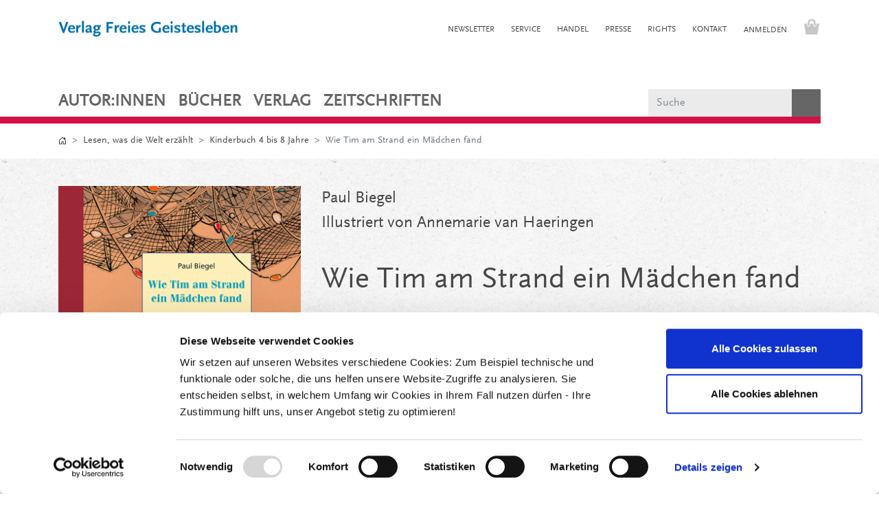

--- FILE ---
content_type: text/html; charset=UTF-8
request_url: https://www.geistesleben.de/Lesen-was-die-Welt-erzaehlt/Kinderbuch-4-bis-8-Jahre/Wie-Tim-am-Strand-ein-Maedchen-fand.html
body_size: 26925
content:
<!DOCTYPE html>
<html lang="de" >
    <head>
                        <meta http-equiv="X-UA-Compatible" content="IE=edge"><meta name="viewport" id="Viewport" content="width=device-width, initial-scale=1"><meta http-equiv="Content-Type" content="text/html; charset=UTF-8"><link rel="dns-prefetch" href="https://www.geistesleben.de/"><link rel="preconnect" href="https://www.geistesleben.de/"><link rel="preload" href="https://www.geistesleben.de/out/geistesleben/src/css/styles.min.css" as="style"><link rel="preload" href="https://www.geistesleben.de/out/geistesleben/src/js/scripts.min.js" as="script"><title>Wie Tim am Strand ein Mädchen fand | Verlag Freies Geistesleben</title><script>
            var dataLayer = [
    {
        "page": {
            "type": "product",
            "title": "Wie Tim am Strand ein M\u00e4dchen fand",
            "cl": "details"
        },
        "userid": false,
        "sessionid": "4mfii2p7b67kt0vn4e7rv314ro"
    }
] || [];
        </script><script type="text/javascript">
                                                function gtag() {
                            dataLayer.push(arguments);
                        }

                        gtag("consent", "default", {
                            ad_user_data: "denied",
                            ad_personalization: "denied",
                            ad_storage: "denied",
                            analytics_storage: "denied",
                            wait_for_update: 2000
                        });
                                            </script><!-- Google Tag Manager --><script type="text/javascript" data-cookieconsent="ignore">
                    (function (w, d, s, l, i) {
                        w[l] = w[l] || [];
                        w[l].push({'gtm.start': new Date().getTime(), event: 'gtm.js'});
                        var f = d.getElementsByTagName(s)[0], j = d.createElement(s), dl = l != 'dataLayer' ? '&l=' + l : '';
                        j.async = true;
                        j.src = 'https://www.googletagmanager.com/gtm.js?id=' + i + dl;
                        f.parentNode.insertBefore(j, f);
                    })(window, document, 'script', 'dataLayer', 'GTM-K7L6STN');
                </script><!-- End Google Tag Manager --><meta name="description" content="Wie Tim am Strand ein Mädchen fand - Tim hat absolut keine Lust, aufs Meer hinauszufahren – und das, obwohl seine ganze Familie, die Eltern, Brüder und Schwestern, Seefahrer sind. Als er zwölf Jahre a"><meta name="keywords" content="tim, am, strand, ein, mädchen, fand, lesen, welt, erzählt, kinderbuch, 4, bis, 8, jahre, ita, maria, neuer, kapitän, meer, abenteuer, freundschaft, meerjungfrau, fantasie, biegel, paul, wikinger"><meta property="og:site_name" content="https://www.geistesleben.de/"><meta property="og:title" content="Wie Tim am Strand ein Mädchen fand | Verlag Freies Geistesleben"><meta property="og:description" content="Wie Tim am Strand ein Mädchen fand - Tim hat absolut keine Lust, aufs Meer hinauszufahren – und das, obwohl seine ganze Familie, die Eltern, Brüder und Schwestern, Seefahrer sind. Als er zwölf Jahre a"><meta property="og:type" content="product"><meta property="og:image" content="https://www.geistesleben.de/out/pictures/generated/product/1/360_540_75/9783825179496_11741.png"><meta property="og:url" content="https://www.geistesleben.de/Lesen-was-die-Welt-erzaehlt/Kinderbuch-4-bis-8-Jahre/Wie-Tim-am-Strand-ein-Maedchen-fand.html"><link rel="canonical" href="https://www.geistesleben.de/Lesen-was-die-Welt-erzaehlt/Kinderbuch-4-bis-8-Jahre/Wie-Tim-am-Strand-ein-Maedchen-fand.html"><link rel="alternate" hreflang="x-default" href="https://www.geistesleben.de/Lesen-was-die-Welt-erzaehlt/Kinderbuch-4-bis-8-Jahre/Wie-Tim-am-Strand-ein-Maedchen-fand.html"><link rel="alternate" hreflang="de" href="https://www.geistesleben.de/Lesen-was-die-Welt-erzaehlt/Kinderbuch-4-bis-8-Jahre/Wie-Tim-am-Strand-ein-Maedchen-fand.html"><link rel="apple-touch-icon-precomposed" href="https://www.geistesleben.de/out/geistesleben/img/favicons/favicon-512.png"><link rel="apple-touch-icon-precomposed" sizes="72x72" href="https://www.geistesleben.de/out/geistesleben/img/favicons/favicon-512.png"><link rel="apple-touch-icon-precomposed" sizes="144x144" href="https://www.geistesleben.de/out/geistesleben/img/favicons/favicon-512.png"><!-- Shortcut Icons --><link rel="icon" href="https://www.geistesleben.de/out/geistesleben/img/favicons/favicon.ico" type="image/x-icon"><link rel="icon" href="https://www.geistesleben.de/out/geistesleben/img/favicons/favicon-16.png" sizes="16x16"><link rel="icon" href="https://www.geistesleben.de/out/geistesleben/img/favicons/favicon-32.png" sizes="32x32"><link rel="icon" href="https://www.geistesleben.de/out/geistesleben/img/favicons/favicon.svg"><link rel="mask-icon" color="#ffffff" href="https://www.geistesleben.de/out/geistesleben/img/favicons/favicon.svg"><meta name="theme-color" content="#ffffff"><link rel="stylesheet" href="https://www.geistesleben.de/out/geistesleben/src/css/styles.min.css">
                <link rel="stylesheet" type="text/css" href="https://www.geistesleben.de/out/geistesleben/src/css/libs/photoswipe/photoswipe.css?1768216415" />
<link rel="stylesheet" type="text/css" href="https://www.geistesleben.de/out/modules/osc_paypal/src/css/paypal.min.css?1762524327" />

        <script id="Cookiebot" src="https://consent.cookiebot.com/uc.js" data-cbid="90b5c121-456f-4ba3-af28-056c485a7033" data-blockingmode="auto" type="text/javascript"></script>
    </head>
  <!-- OXID eShop Enterprise Edition, Shopping Cart System (c) OXID eSales AG 2003 - 2026 - https://www.oxid-esales.com -->

    <body class="cl-details">

                    <!-- Google Tag Manager (noscript) --><noscript><iframe src="https://www.googletagmanager.com/ns.html?id=GTM-K7L6STN"
                        height="0" width="0" style="display:none;visibility:hidden"></iframe></noscript><!-- End Google Tag Manager (noscript) -->    
            <div class="d-none">
            <svg class="u-hidden" xmlns="http://www.w3.org/2000/svg">
    <symbol id="bag" viewBox="0 0 16 16">
        <path d="M0 1.5A.5.5 0 0 1 .5 1H2a.5.5 0 0 1 .485.379L2.89 3H14.5a.5.5 0 0 1 .491.592l-1.5 8A.5.5 0 0 1 13 12H4a.5.5 0 0 1-.491-.408L2.01 3.607 1.61 2H.5a.5.5 0 0 1-.5-.5zM3.102 4l1.313 7h8.17l1.313-7H3.102zM5 12a2 2 0 1 0 0 4 2 2 0 0 0 0-4zm7 0a2 2 0 1 0 0 4 2 2 0 0 0 0-4zm-7 1a1 1 0 1 1 0 2 1 1 0 0 1 0-2zm7 0a1 1 0 1 1 0 2 1 1 0 0 1 0-2z"></path>
    </symbol>
    <symbol id="bars" viewBox="0 0 16 16">
        <path fill-rule="evenodd" d="M2.5 11.5A.5.5 0 0 1 3 11h10a.5.5 0 0 1 0 1H3a.5.5 0 0 1-.5-.5zm0-4A.5.5 0 0 1 3 7h10a.5.5 0 0 1 0 1H3a.5.5 0 0 1-.5-.5zm0-4A.5.5 0 0 1 3 3h10a.5.5 0 0 1 0 1H3a.5.5 0 0 1-.5-.5z"></path>
    </symbol>
    <symbol id="box2-fill" viewBox="0 0 16 16">
        <path d="M3.75 0a1 1 0 0 0-.8.4L.1 4.2a.5.5 0 0 0-.1.3V15a1 1 0 0 0 1 1h14a1 1 0 0 0 1-1V4.5a.5.5 0 0 0-.1-.3L13.05.4a1 1 0 0 0-.8-.4h-8.5zM15 4.667V5H1v-.333L1.5 4h6V1h1v3h6l.5.667z"></path>
    </symbol>
    <symbol id="boxes-stacked" viewBox="0 0 16 16">
        <path d="M4.4 2.2c0-.7.6-1.3 1.3-1.3H7v2.2c0 .2.2.4.4.4h.9c.2 0 .4-.2.4-.4V.9H10c.7 0 1.3.6 1.3 1.3v3.6c0 .7-.6 1.3-1.3 1.3H5.8c-.8 0-1.4-.6-1.4-1.3V2.2zM2.7 8.9v2.2c0 .2.2.4.4.4H4c.2 0 .4-.2.4-.4V8.9h1.3c.7 0 1.3.6 1.3 1.3v3.6c0 .7-.6 1.3-1.3 1.3H1.3c-.7 0-1.3-.6-1.3-1.3v-3.6c0-.7.6-1.3 1.3-1.3h1.4zm8.9 0v2.2c0 .2.2.4.4.4h.9c.2 0 .4-.2.4-.4V8.9h1.3c.7 0 1.3.6 1.3 1.3v3.6c0 .7-.6 1.3-1.3 1.3h-4.4c-.7 0-1.3-.6-1.3-1.3v-3.6c0-.7.6-1.3 1.3-1.3h1.4z"></path>
    </symbol>
    <symbol id="check" viewBox="0 0 16 16">
        <path d="M10.97 4.97a.75.75 0 0 1 1.07 1.05l-3.99 4.99a.75.75 0 0 1-1.08.02L4.324 8.384a.75.75 0 1 1 1.06-1.06l2.094 2.093 3.473-4.425a.267.267 0 0 1 .02-.022z"></path>
    </symbol>
    <symbol id="down" viewBox="0 0 16 16">
        <path fill-rule="evenodd" d="M1.646 4.646a.5.5 0 0 1 .708 0L8 10.293l5.646-5.647a.5.5 0 0 1 .708.708l-6 6a.5.5 0 0 1-.708 0l-6-6a.5.5 0 0 1 0-.708z"></path>
    </symbol>
    <symbol id="download" viewBox="0 0 16 16">
        <path d="M.5 9.9a.5.5 0 0 1 .5.5v2.5a1 1 0 0 0 1 1h12a1 1 0 0 0 1-1v-2.5a.5.5 0 0 1 1 0v2.5a2 2 0 0 1-2 2H2a2 2 0 0 1-2-2v-2.5a.5.5 0 0 1 .5-.5z"></path><path d="M7.646 11.854a.5.5 0 0 0 .708 0l3-3a.5.5 0 0 0-.708-.708L8.5 10.293V1.5a.5.5 0 0 0-1 0v8.793L5.354 8.146a.5.5 0 1 0-.708.708l3 3z"></path>
    </symbol>
    <symbol id="eye-fill" viewBox="0 0 16 16">
        <path d="M10.5 8a2.5 2.5 0 1 1-5 0 2.5 2.5 0 0 1 5 0z"></path><path d="M0 8s3-5.5 8-5.5S16 8 16 8s-3 5.5-8 5.5S0 8 0 8zm8 3.5a3.5 3.5 0 1 0 0-7 3.5 3.5 0 0 0 0 7z"></path>
    </symbol>
    <symbol id="facebook" viewBox="0 0 16 16">
        <path d="M16 8.049c0-4.446-3.582-8.05-8-8.05C3.58 0-.002 3.603-.002 8.05c0 4.017 2.926 7.347 6.75 7.951v-5.625h-2.03V8.05H6.75V6.275c0-2.017 1.195-3.131 3.022-3.131.876 0 1.791.157 1.791.157v1.98h-1.009c-.993 0-1.303.621-1.303 1.258v1.51h2.218l-.354 2.326H9.25V16c3.824-.604 6.75-3.934 6.75-7.951z"></path>
    </symbol>
    <symbol id="gift" viewBox="0 0 16 16">
        <path d="M3 2.5a2.5 2.5 0 0 1 5 0 2.5 2.5 0 0 1 5 0v.006c0 .07 0 .27-.038.494H15a1 1 0 0 1 1 1v2a1 1 0 0 1-1 1v7.5a1.5 1.5 0 0 1-1.5 1.5h-11A1.5 1.5 0 0 1 1 14.5V7a1 1 0 0 1-1-1V4a1 1 0 0 1 1-1h2.038A2.968 2.968 0 0 1 3 2.506V2.5zm1.068.5H7v-.5a1.5 1.5 0 1 0-3 0c0 .085.002.274.045.43a.522.522 0 0 0 .023.07zM9 3h2.932a.56.56 0 0 0 .023-.07c.043-.156.045-.345.045-.43a1.5 1.5 0 0 0-3 0V3zM1 4v2h6V4H1zm8 0v2h6V4H9zm5 3H9v8h4.5a.5.5 0 0 0 .5-.5V7zm-7 8V7H2v7.5a.5.5 0 0 0 .5.5H7z"></path>
    </symbol>
    <symbol id="globe" viewBox="0 0 16 16">
        <path d="M0 8a8 8 0 1 1 16 0A8 8 0 0 1 0 8zm7.5-6.923c-.67.204-1.335.82-1.887 1.855A7.97 7.97 0 0 0 5.145 4H7.5V1.077zM4.09 4a9.267 9.267 0 0 1 .64-1.539 6.7 6.7 0 0 1 .597-.933A7.025 7.025 0 0 0 2.255 4H4.09zm-.582 3.5c.03-.877.138-1.718.312-2.5H1.674a6.958 6.958 0 0 0-.656 2.5h2.49zM4.847 5a12.5 12.5 0 0 0-.338 2.5H7.5V5H4.847zM8.5 5v2.5h2.99a12.495 12.495 0 0 0-.337-2.5H8.5zM4.51 8.5a12.5 12.5 0 0 0 .337 2.5H7.5V8.5H4.51zm3.99 0V11h2.653c.187-.765.306-1.608.338-2.5H8.5zM5.145 12c.138.386.295.744.468 1.068.552 1.035 1.218 1.65 1.887 1.855V12H5.145zm.182 2.472a6.696 6.696 0 0 1-.597-.933A9.268 9.268 0 0 1 4.09 12H2.255a7.024 7.024 0 0 0 3.072 2.472zM3.82 11a13.652 13.652 0 0 1-.312-2.5h-2.49c.062.89.291 1.733.656 2.5H3.82zm6.853 3.472A7.024 7.024 0 0 0 13.745 12H11.91a9.27 9.27 0 0 1-.64 1.539 6.688 6.688 0 0 1-.597.933zM8.5 12v2.923c.67-.204 1.335-.82 1.887-1.855.173-.324.33-.682.468-1.068H8.5zm3.68-1h2.146c.365-.767.594-1.61.656-2.5h-2.49a13.65 13.65 0 0 1-.312 2.5zm2.802-3.5a6.959 6.959 0 0 0-.656-2.5H12.18c.174.782.282 1.623.312 2.5h2.49zM11.27 2.461c.247.464.462.98.64 1.539h1.835a7.024 7.024 0 0 0-3.072-2.472c.218.284.418.598.597.933zM10.855 4a7.966 7.966 0 0 0-.468-1.068C9.835 1.897 9.17 1.282 8.5 1.077V4h2.355z"></path>
    </symbol>
    <symbol id="grid-fill" viewBox="0 0 16 16">
        <path d="M1 2.5A1.5 1.5 0 0 1 2.5 1h3A1.5 1.5 0 0 1 7 2.5v3A1.5 1.5 0 0 1 5.5 7h-3A1.5 1.5 0 0 1 1 5.5v-3zm8 0A1.5 1.5 0 0 1 10.5 1h3A1.5 1.5 0 0 1 15 2.5v3A1.5 1.5 0 0 1 13.5 7h-3A1.5 1.5 0 0 1 9 5.5v-3zm-8 8A1.5 1.5 0 0 1 2.5 9h3A1.5 1.5 0 0 1 7 10.5v3A1.5 1.5 0 0 1 5.5 15h-3A1.5 1.5 0 0 1 1 13.5v-3zm8 0A1.5 1.5 0 0 1 10.5 9h3a1.5 1.5 0 0 1 1.5 1.5v3a1.5 1.5 0 0 1-1.5 1.5h-3A1.5 1.5 0 0 1 9 13.5v-3z"></path>
    </symbol>
    <symbol id="hand-thumbs-up-fill" viewBox="0 0 16 16">
        <path d="M6.956 1.745C7.021.81 7.908.087 8.864.325l.261.066c.463.116.874.456 1.012.965.22.816.533 2.511.062 4.51a9.84 9.84 0 0 1 .443-.051c.713-.065 1.669-.072 2.516.21.518.173.994.681 1.2 1.273.184.532.16 1.162-.234 1.733.058.119.103.242.138.363.077.27.113.567.113.856 0 .289-.036.586-.113.856-.039.135-.09.273-.16.404.169.387.107.819-.003 1.148a3.163 3.163 0 0 1-.488.901c.054.152.076.312.076.465 0 .305-.089.625-.253.912C13.1 15.522 12.437 16 11.5 16H8c-.605 0-1.07-.081-1.466-.218a4.82 4.82 0 0 1-.97-.484l-.048-.03c-.504-.307-.999-.609-2.068-.722C2.682 14.464 2 13.846 2 13V9c0-.85.685-1.432 1.357-1.615.849-.232 1.574-.787 2.132-1.41.56-.627.914-1.28 1.039-1.639.199-.575.356-1.539.428-2.59z"></path>
    </symbol>
    <symbol id="headset" viewBox="0 0 16 16">
        <path d="M8 1a5 5 0 0 0-5 5v1h1a1 1 0 0 1 1 1v3a1 1 0 0 1-1 1H3a1 1 0 0 1-1-1V6a6 6 0 1 1 12 0v6a2.5 2.5 0 0 1-2.5 2.5H9.366a1 1 0 0 1-.866.5h-1a1 1 0 1 1 0-2h1a1 1 0 0 1 .866.5H11.5A1.5 1.5 0 0 0 13 12h-1a1 1 0 0 1-1-1V8a1 1 0 0 1 1-1h1V6a5 5 0 0 0-5-5z"></path>
    </symbol>
    <symbol id="heart-fill" viewBox="0 0 16 16">
        <path fill-rule="evenodd" d="M8 1.314C12.438-3.248 23.534 4.735 8 15-7.534 4.736 3.562-3.248 8 1.314z"></path>
    </symbol>
    <symbol id="house-door" viewBox="0 0 16 16">
        <path d="M8.354 1.146a.5.5 0 0 0-.708 0l-6 6A.5.5 0 0 0 1.5 7.5v7a.5.5 0 0 0 .5.5h4.5a.5.5 0 0 0 .5-.5v-4h2v4a.5.5 0 0 0 .5.5H14a.5.5 0 0 0 .5-.5v-7a.5.5 0 0 0-.146-.354L13 5.793V2.5a.5.5 0 0 0-.5-.5h-1a.5.5 0 0 0-.5.5v1.293L8.354 1.146zM2.5 14V7.707l5.5-5.5 5.5 5.5V14H10v-4a.5.5 0 0 0-.5-.5h-3a.5.5 0 0 0-.5.5v4H2.5z"></path>
    </symbol>
    <symbol id="instagram" viewBox="0 0 16 16">
        <path d="M8 0C5.829 0 5.556.01 4.703.048 3.85.088 3.269.222 2.76.42a3.917 3.917 0 0 0-1.417.923A3.927 3.927 0 0 0 .42 2.76C.222 3.268.087 3.85.048 4.7.01 5.555 0 5.827 0 8.001c0 2.172.01 2.444.048 3.297.04.852.174 1.433.372 1.942.205.526.478.972.923 1.417.444.445.89.719 1.416.923.51.198 1.09.333 1.942.372C5.555 15.99 5.827 16 8 16s2.444-.01 3.298-.048c.851-.04 1.434-.174 1.943-.372a3.916 3.916 0 0 0 1.416-.923c.445-.445.718-.891.923-1.417.197-.509.332-1.09.372-1.942C15.99 10.445 16 10.173 16 8s-.01-2.445-.048-3.299c-.04-.851-.175-1.433-.372-1.941a3.926 3.926 0 0 0-.923-1.417A3.911 3.911 0 0 0 13.24.42c-.51-.198-1.092-.333-1.943-.372C10.443.01 10.172 0 7.998 0h.003zm-.717 1.442h.718c2.136 0 2.389.007 3.232.046.78.035 1.204.166 1.486.275.373.145.64.319.92.599.28.28.453.546.598.92.11.281.24.705.275 1.485.039.843.047 1.096.047 3.231s-.008 2.389-.047 3.232c-.035.78-.166 1.203-.275 1.485a2.47 2.47 0 0 1-.599.919c-.28.28-.546.453-.92.598-.28.11-.704.24-1.485.276-.843.038-1.096.047-3.232.047s-2.39-.009-3.233-.047c-.78-.036-1.203-.166-1.485-.276a2.478 2.478 0 0 1-.92-.598 2.48 2.48 0 0 1-.6-.92c-.109-.281-.24-.705-.275-1.485-.038-.843-.046-1.096-.046-3.233 0-2.136.008-2.388.046-3.231.036-.78.166-1.204.276-1.486.145-.373.319-.64.599-.92.28-.28.546-.453.92-.598.282-.11.705-.24 1.485-.276.738-.034 1.024-.044 2.515-.045v.002zm4.988 1.328a.96.96 0 1 0 0 1.92.96.96 0 0 0 0-1.92zm-4.27 1.122a4.109 4.109 0 1 0 0 8.217 4.109 4.109 0 0 0 0-8.217zm0 1.441a2.667 2.667 0 1 1 0 5.334 2.667 2.667 0 0 1 0-5.334z"></path>
    </symbol>
    <symbol id="left" viewBox="0 0 16 16">
        <path fill-rule="evenodd" d="M11.354 1.646a.5.5 0 0 1 0 .708L5.707 8l5.647 5.646a.5.5 0 0 1-.708.708l-6-6a.5.5 0 0 1 0-.708l6-6a.5.5 0 0 1 .708 0z"></path>
    </symbol>
    <symbol id="list-ul" viewBox="0 0 16 16">
        <path fill-rule="evenodd" d="M5 11.5a.5.5 0 0 1 .5-.5h9a.5.5 0 0 1 0 1h-9a.5.5 0 0 1-.5-.5zm0-4a.5.5 0 0 1 .5-.5h9a.5.5 0 0 1 0 1h-9a.5.5 0 0 1-.5-.5zm0-4a.5.5 0 0 1 .5-.5h9a.5.5 0 0 1 0 1h-9a.5.5 0 0 1-.5-.5zm-3 1a1 1 0 1 0 0-2 1 1 0 0 0 0 2zm0 4a1 1 0 1 0 0-2 1 1 0 0 0 0 2zm0 4a1 1 0 1 0 0-2 1 1 0 0 0 0 2z"></path>
    </symbol>
    <symbol id="pencil" viewBox="0 0 16 16">
        <path d="M12.146.146a.5.5 0 0 1 .708 0l3 3a.5.5 0 0 1 0 .708l-10 10a.5.5 0 0 1-.168.11l-5 2a.5.5 0 0 1-.65-.65l2-5a.5.5 0 0 1 .11-.168l10-10zM11.207 2.5L13.5 4.793 14.793 3.5 12.5 1.207 11.207 2.5zm1.586 3L10.5 3.207 4 9.707V10h.5a.5.5 0 0 1 .5.5v.5h.5a.5.5 0 0 1 .5.5v.5h.293l6.5-6.5zm-9.761 5.175l-.106.106-1.528 3.821 3.821-1.528.106-.106A.5.5 0 0 1 5 12.5V12h-.5a.5.5 0 0 1-.5-.5V11h-.5a.5.5 0 0 1-.468-.325z"></path>
    </symbol>
    <symbol id="person" viewBox="0 0 16 16">
        <path d="M11 6a3 3 0 1 1-6 0 3 3 0 0 1 6 0z"></path><path fill-rule="evenodd" d="M0 8a8 8 0 1 1 16 0A8 8 0 0 1 0 8zm8-7a7 7 0 0 0-5.468 11.37C3.242 11.226 4.805 10 8 10s4.757 1.225 5.468 2.37A7 7 0 0 0 8 1z"></path>
    </symbol>
    <symbol id="right" viewBox="0 0 16 16">
        <path fill-rule="evenodd" d="M4.646 1.646a.5.5 0 0 1 .708 0l6 6a.5.5 0 0 1 0 .708l-6 6a.5.5 0 0 1-.708-.708L10.293 8 4.646 2.354a.5.5 0 0 1 0-.708z"></path>
    </symbol>
    <symbol id="rss" viewBox="0 0 16 16">
        <path d="M14 1a1 1 0 0 1 1 1v12a1 1 0 0 1-1 1H2a1 1 0 0 1-1-1V2a1 1 0 0 1 1-1h12zM2 0a2 2 0 0 0-2 2v12a2 2 0 0 0 2 2h12a2 2 0 0 0 2-2V2a2 2 0 0 0-2-2H2z"></path><path d="M5.5 12a1.5 1.5 0 1 1-3 0 1.5 1.5 0 0 1 3 0zm-3-8.5a1 1 0 0 1 1-1c5.523 0 10 4.477 10 10a1 1 0 1 1-2 0 8 8 0 0 0-8-8 1 1 0 0 1-1-1zm0 4a1 1 0 0 1 1-1 6 6 0 0 1 6 6 1 1 0 1 1-2 0 4 4 0 0 0-4-4 1 1 0 0 1-1-1z"></path>
    </symbol>
    <symbol id="search" viewBox="0 0 16 16">
        <path d="M11.742 10.344a6.5 6.5 0 1 0-1.397 1.398h-.001c.03.04.062.078.098.115l3.85 3.85a1 1 0 0 0 1.415-1.414l-3.85-3.85a1.007 1.007 0 0 0-.115-.1zM12 6.5a5.5 5.5 0 1 1-11 0 5.5 5.5 0 0 1 11 0z"></path>
    </symbol>
    <symbol id="shield-fill-check" viewBox="0 0 16 16">
        <path fill-rule="evenodd" d="M8 0c-.69 0-1.843.265-2.928.56-1.11.3-2.229.655-2.887.87a1.54 1.54 0 0 0-1.044 1.262c-.596 4.477.787 7.795 2.465 9.99a11.777 11.777 0 0 0 2.517 2.453c.386.273.744.482 1.048.625.28.132.581.24.829.24s.548-.108.829-.24a7.159 7.159 0 0 0 1.048-.625 11.775 11.775 0 0 0 2.517-2.453c1.678-2.195 3.061-5.513 2.465-9.99a1.541 1.541 0 0 0-1.044-1.263 62.467 62.467 0 0 0-2.887-.87C9.843.266 8.69 0 8 0zm2.146 5.146a.5.5 0 0 1 .708.708l-3 3a.5.5 0 0 1-.708 0l-1.5-1.5a.5.5 0 1 1 .708-.708L7.5 7.793l2.646-2.647z"></path>
    </symbol>
    <symbol id="sliders" viewBox="0 0 16 16">
        <path fill-rule="evenodd" d="M11.5 2a1.5 1.5 0 1 0 0 3 1.5 1.5 0 0 0 0-3zM9.05 3a2.5 2.5 0 0 1 4.9 0H16v1h-2.05a2.5 2.5 0 0 1-4.9 0H0V3h9.05zM4.5 7a1.5 1.5 0 1 0 0 3 1.5 1.5 0 0 0 0-3zM2.05 8a2.5 2.5 0 0 1 4.9 0H16v1H6.95a2.5 2.5 0 0 1-4.9 0H0V8h2.05zm9.45 4a1.5 1.5 0 1 0 0 3 1.5 1.5 0 0 0 0-3zm-2.45 1a2.5 2.5 0 0 1 4.9 0H16v1h-2.05a2.5 2.5 0 0 1-4.9 0H0v-1h9.05z"></path>
    </symbol>
    <symbol id="sort-alpha-down" viewBox="0 0 16 16">
        <path fill-rule="evenodd" d="M10.082 5.629L9.664 7H8.598l1.789-5.332h1.234L13.402 7h-1.12l-.419-1.371h-1.781zm1.57-.785L11 2.687h-.047l-.652 2.157h1.351z"></path><path d="M12.96 14H9.028v-.691l2.579-3.72v-.054H9.098v-.867h3.785v.691l-2.567 3.72v.054h2.645V14zM4.5 2.5a.5.5 0 0 0-1 0v9.793l-1.146-1.147a.5.5 0 0 0-.708.708l2 1.999.007.007a.497.497 0 0 0 .7-.006l2-2a.5.5 0 0 0-.707-.708L4.5 12.293V2.5z"></path>
    </symbol>
    <symbol id="sort-alpha-up" viewBox="0 0 16 16">
        <path fill-rule="evenodd" d="M10.082 5.629L9.664 7H8.598l1.789-5.332h1.234L13.402 7h-1.12l-.419-1.371h-1.781zm1.57-.785L11 2.687h-.047l-.652 2.157h1.351z"></path><path d="M12.96 14H9.028v-.691l2.579-3.72v-.054H9.098v-.867h3.785v.691l-2.567 3.72v.054h2.645V14zm-8.46-.5a.5.5 0 0 1-1 0V3.707L2.354 4.854a.5.5 0 1 1-.708-.708l2-1.999.007-.007a.498.498 0 0 1 .7.006l2 2a.5.5 0 1 1-.707.708L4.5 3.707V13.5z"></path>
    </symbol>
    <symbol id="sort-numeric-down" viewBox="0 0 16 16">
        <path d="M12.438 1.668V7H11.39V2.684h-.051l-1.211.859v-.969l1.262-.906h1.046z"></path><path fill-rule="evenodd" d="M11.36 14.098c-1.137 0-1.708-.657-1.762-1.278h1.004c.058.223.343.45.773.45.824 0 1.164-.829 1.133-1.856h-.059c-.148.39-.57.742-1.261.742-.91 0-1.72-.613-1.72-1.758 0-1.148.848-1.835 1.973-1.835 1.09 0 2.063.636 2.063 2.687 0 1.867-.723 2.848-2.145 2.848zm.062-2.735c.504 0 .933-.336.933-.972 0-.633-.398-1.008-.94-1.008-.52 0-.927.375-.927 1 0 .64.418.98.934.98z"></path><path d="M4.5 2.5a.5.5 0 0 0-1 0v9.793l-1.146-1.147a.5.5 0 0 0-.708.708l2 1.999.007.007a.497.497 0 0 0 .7-.006l2-2a.5.5 0 0 0-.707-.708L4.5 12.293V2.5z"></path>
    </symbol>
    <symbol id="sort-numeric-up" viewBox="0 0 16 16">
        <path d="M12.438 1.668V7H11.39V2.684h-.051l-1.211.859v-.969l1.262-.906h1.046z"></path><path fill-rule="evenodd" d="M11.36 14.098c-1.137 0-1.708-.657-1.762-1.278h1.004c.058.223.343.45.773.45.824 0 1.164-.829 1.133-1.856h-.059c-.148.39-.57.742-1.261.742-.91 0-1.72-.613-1.72-1.758 0-1.148.848-1.835 1.973-1.835 1.09 0 2.063.636 2.063 2.687 0 1.867-.723 2.848-2.145 2.848zm.062-2.735c.504 0 .933-.336.933-.972 0-.633-.398-1.008-.94-1.008-.52 0-.927.375-.927 1 0 .64.418.98.934.98z"></path><path d="M4.5 13.5a.5.5 0 0 1-1 0V3.707L2.354 4.854a.5.5 0 1 1-.708-.708l2-1.999.007-.007a.498.498 0 0 1 .7.006l2 2a.5.5 0 1 1-.707.708L4.5 3.707V13.5z"></path>
    </symbol>
    <symbol id="star-fill" viewBox="0 0 16 16">
        <path d="M3.612 15.443c-.386.198-.824-.149-.746-.592l.83-4.73L.173 6.765c-.329-.314-.158-.888.283-.95l4.898-.696L7.538.792c.197-.39.73-.39.927 0l2.184 4.327 4.898.696c.441.062.612.636.282.95l-3.522 3.356.83 4.73c.078.443-.36.79-.746.592L8 13.187l-4.389 2.256z"></path>
    </symbol>
    <symbol id="star-half-o" viewBox="0 0 16 16">
        <path d="M5.354 5.119L7.538.792A.516.516 0 0 1 8 .5c.183 0 .366.097.465.292l2.184 4.327 4.898.696A.537.537 0 0 1 16 6.32a.548.548 0 0 1-.17.445l-3.523 3.356.83 4.73c.078.443-.36.79-.746.592L8 13.187l-4.389 2.256a.52.52 0 0 1-.146.05c-.342.06-.668-.254-.6-.642l.83-4.73L.173 6.765a.55.55 0 0 1-.172-.403.58.58 0 0 1 .085-.302.513.513 0 0 1 .37-.245l4.898-.696zM8 12.027a.5.5 0 0 1 .232.056l3.686 1.894-.694-3.957a.565.565 0 0 1 .162-.505l2.907-2.77-4.052-.576a.525.525 0 0 1-.393-.288L8.001 2.223 8 2.226v9.8z"></path>
    </symbol>
    <symbol id="star-half" viewBox="0 0 16 16">
        <path d="M5.354 5.119L7.538.792A.516.516 0 0 1 8 .5c.183 0 .366.097.465.292l2.184 4.327 4.898.696A.537.537 0 0 1 16 6.32a.548.548 0 0 1-.17.445l-3.523 3.356.83 4.73c.078.443-.36.79-.746.592L8 13.187l-4.389 2.256a.52.52 0 0 1-.146.05c-.342.06-.668-.254-.6-.642l.83-4.73L.173 6.765a.55.55 0 0 1-.172-.403.58.58 0 0 1 .085-.302.513.513 0 0 1 .37-.245l4.898-.696zM8 12.027a.5.5 0 0 1 .232.056l3.686 1.894-.694-3.957a.565.565 0 0 1 .162-.505l2.907-2.77-4.052-.576a.525.525 0 0 1-.393-.288L8.001 2.223 8 2.226v9.8z"></path>
    </symbol>
    <symbol id="star" viewBox="0 0 16 16">
        <path d="M2.866 14.85c-.078.444.36.791.746.593l4.39-2.256 4.389 2.256c.386.198.824-.149.746-.592l-.83-4.73 3.522-3.356c.33-.314.16-.888-.282-.95l-4.898-.696L8.465.792a.513.513 0 0 0-.927 0L5.354 5.12l-4.898.696c-.441.062-.612.636-.283.95l3.523 3.356-.83 4.73zm4.905-2.767l-3.686 1.894.694-3.957a.565.565 0 0 0-.163-.505L1.71 6.745l4.052-.576a.525.525 0 0 0 .393-.288L8 2.223l1.847 3.658a.525.525 0 0 0 .393.288l4.052.575-2.906 2.77a.565.565 0 0 0-.163.506l.694 3.957-3.686-1.894a.503.503 0 0 0-.461 0z"></path>
    </symbol>
    <symbol id="sync" viewBox="0 0 16 16">
        <path d="M11.534 7h3.932a.25.25 0 0 1 .192.41l-1.966 2.36a.25.25 0 0 1-.384 0l-1.966-2.36a.25.25 0 0 1 .192-.41zm-11 2h3.932a.25.25 0 0 0 .192-.41L2.692 6.23a.25.25 0 0 0-.384 0L.342 8.59A.25.25 0 0 0 .534 9z"></path><path fill-rule="evenodd" d="M8 3c-1.552 0-2.94.707-3.857 1.818a.5.5 0 1 1-.771-.636A6.002 6.002 0 0 1 13.917 7H12.9A5.002 5.002 0 0 0 8 3zM3.1 9a5.002 5.002 0 0 0 8.757 2.182.5.5 0 1 1 .771.636A6.002 6.002 0 0 1 2.083 9H3.1z"></path>
    </symbol>
    <symbol id="tag" viewBox="0 0 16 16">
        <path d="M1.8 0h5.4c.6 0 1.2.2 1.6.7l6.4 6.4c.9.9.9 2.4 0 3.3l-4.9 4.9c-.9.9-2.4.9-3.3 0L.7 8.8c-.4-.4-.7-1-.7-1.6V1.7C.1.8.8 0 1.8 0zm2.3 5.2c.6 0 1.2-.5 1.2-1.2s-.5-1.1-1.2-1.1c-.6 0-1.1.5-1.1 1.2s.5 1.1 1.1 1.1z"></path>
    </symbol>
    <symbol id="three-dots-vertical" viewBox="0 0 16 16">
        <path d="M9.5 13a1.5 1.5 0 1 1-3 0 1.5 1.5 0 0 1 3 0zm0-5a1.5 1.5 0 1 1-3 0 1.5 1.5 0 0 1 3 0zm0-5a1.5 1.5 0 1 1-3 0 1.5 1.5 0 0 1 3 0z"></path>
    </symbol>
    <symbol id="times" viewBox="0 0 16 16">
        <path d="M4.646 4.646a.5.5 0 0 1 .708 0L8 7.293l2.646-2.647a.5.5 0 0 1 .708.708L8.707 8l2.647 2.646a.5.5 0 0 1-.708.708L8 8.707l-2.646 2.647a.5.5 0 0 1-.708-.708L7.293 8 4.646 5.354a.5.5 0 0 1 0-.708z"></path>
    </symbol>
    <symbol id="trash" viewBox="0 0 16 16">
        <path d="M5.5 5.5A.5.5 0 0 1 6 6v6a.5.5 0 0 1-1 0V6a.5.5 0 0 1 .5-.5zm2.5 0a.5.5 0 0 1 .5.5v6a.5.5 0 0 1-1 0V6a.5.5 0 0 1 .5-.5zm3 .5a.5.5 0 0 0-1 0v6a.5.5 0 0 0 1 0V6z"></path><path fill-rule="evenodd" d="M14.5 3a1 1 0 0 1-1 1H13v9a2 2 0 0 1-2 2H5a2 2 0 0 1-2-2V4h-.5a1 1 0 0 1-1-1V2a1 1 0 0 1 1-1H6a1 1 0 0 1 1-1h2a1 1 0 0 1 1 1h3.5a1 1 0 0 1 1 1v1zM4.118 4L4 4.059V13a1 1 0 0 0 1 1h6a1 1 0 0 0 1-1V4.059L11.882 4H4.118zM2.5 3V2h11v1h-11z"></path>
    </symbol>
    <symbol id="truck" viewBox="0 0 16 16">
        <path d="M9.2 1.6c.7 0 1.2.5 1.2 1.2V4h1.3c.4 0 .8.2 1.1.5l1.9 1.9c.3.3.5.7.5 1.1v2.9c.4 0 .8.4.8.8s-.4.8-.8.8h-.8c0 1.3-1.1 2.4-2.4 2.4-1.3 0-2.4-1.1-2.4-2.4H6.4c0 1.3-1.1 2.4-2.4 2.4-1.3 0-2.4-1.1-2.4-2.4h-.4C.5 12 0 11.5 0 10.8v-8c0-.7.5-1.2 1.2-1.2h8zm1.2 4V8h3.2v-.5l-1.9-1.9h-1.3zM4 10.8c-.7 0-1.2.5-1.2 1.2s.5 1.2 1.2 1.2 1.2-.5 1.2-1.2-.5-1.2-1.2-1.2zm8 2.4c.7 0 1.2-.5 1.2-1.2s-.5-1.2-1.2-1.2-1.2.5-1.2 1.2.5 1.2 1.2 1.2z"></path>
    </symbol>
    <symbol id="twitter" viewBox="0 0 16 16">
        <path d="M5.026 15c6.038 0 9.341-5.003 9.341-9.334 0-.14 0-.282-.006-.422A6.685 6.685 0 0 0 16 3.542a6.658 6.658 0 0 1-1.889.518 3.301 3.301 0 0 0 1.447-1.817 6.533 6.533 0 0 1-2.087.793A3.286 3.286 0 0 0 7.875 6.03a9.325 9.325 0 0 1-6.767-3.429 3.289 3.289 0 0 0 1.018 4.382A3.323 3.323 0 0 1 .64 6.575v.045a3.288 3.288 0 0 0 2.632 3.218 3.203 3.203 0 0 1-.865.115 3.23 3.23 0 0 1-.614-.057 3.283 3.283 0 0 0 3.067 2.277A6.588 6.588 0 0 1 .78 13.58a6.32 6.32 0 0 1-.78-.045A9.344 9.344 0 0 0 5.026 15z"></path>
    </symbol>
    <symbol id="up" viewBox="0 0 16 16">
        <path fill-rule="evenodd" d="M7.646 4.646a.5.5 0 0 1 .708 0l6 6a.5.5 0 0 1-.708.708L8 5.707l-5.646 5.647a.5.5 0 0 1-.708-.708l6-6z"></path>
    </symbol>
    <symbol id="weight-hanging" viewBox="0 0 16 16">
        <path d="M15.8 13.7l-2.2-9c-.1-.5-.5-.8-.9-.8h-1.9c.1-.3.2-.6.2-1C11 1.3 9.7 0 8 0S5 1.3 5 2.9c0 .3.1.7.2 1H3.4c-.4 0-.8.4-.9.8l-2.2 9c-.3 1 .4 2 1.4 2h12.8c.9 0 1.6-1 1.3-2zM8 3.9c-.5 0-1-.4-1-1s.5-1 1-1 1 .4 1 1-.4 1-1 1z"></path>
    </symbol>
    <symbol id="wordpress" viewBox="0 0 16 16">
        <path d="M12.633 7.653c0-.848-.305-1.435-.566-1.892l-.08-.13c-.317-.51-.594-.958-.594-1.48 0-.63.478-1.218 1.152-1.218.02 0 .039.002.058.003l.031.003A6.838 6.838 0 0 0 8 1.137 6.855 6.855 0 0 0 2.266 4.23c.16.005.313.009.442.009.717 0 1.828-.087 1.828-.087.37-.022.414.521.044.565 0 0-.371.044-.785.065l2.5 7.434 1.5-4.506-1.07-2.929c-.369-.022-.719-.065-.719-.065-.37-.022-.326-.588.043-.566 0 0 1.134.087 1.808.087.718 0 1.83-.087 1.83-.087.37-.022.413.522.043.566 0 0-.372.043-.785.065l2.48 7.377.684-2.287.054-.173c.27-.86.469-1.495.469-2.046zM1.137 8a6.864 6.864 0 0 0 3.868 6.176L1.73 5.206A6.837 6.837 0 0 0 1.137 8z"></path><path d="M6.061 14.583L8.121 8.6l2.109 5.78c.014.033.03.064.049.094a6.854 6.854 0 0 1-4.218.109zm7.96-9.876c.03.219.047.453.047.706 0 .696-.13 1.479-.522 2.458l-2.096 6.06a6.86 6.86 0 0 0 2.572-9.224z"></path><path fill-rule="evenodd" d="M0 8c0-4.411 3.589-8 8-8 4.41 0 8 3.589 8 8s-3.59 8-8 8c-4.411 0-8-3.589-8-8zm.367 0c0 4.209 3.424 7.633 7.633 7.633 4.208 0 7.632-3.424 7.632-7.633C15.632 3.79 12.208.367 8 .367 3.79.367.367 3.79.367 8z"></path>
    </symbol>
    <symbol id="youtube" viewBox="0 0 16 16">
        <path d="M8.051 1.999h.089c.822.003 4.987.033 6.11.335a2.01 2.01 0 0 1 1.415 1.42c.101.38.172.883.22 1.402l.01.104.022.26.008.104c.065.914.073 1.77.074 1.957v.075c-.001.194-.01 1.108-.082 2.06l-.008.105-.009.104c-.05.572-.124 1.14-.235 1.558a2.007 2.007 0 0 1-1.415 1.42c-1.16.312-5.569.334-6.18.335h-.142c-.309 0-1.587-.006-2.927-.052l-.17-.006-.087-.004-.171-.007-.171-.007c-1.11-.049-2.167-.128-2.654-.26a2.007 2.007 0 0 1-1.415-1.419c-.111-.417-.185-.986-.235-1.558L.09 9.82l-.008-.104A31.4 31.4 0 0 1 0 7.68v-.123c.002-.215.01-.958.064-1.778l.007-.103.003-.052.008-.104.022-.26.01-.104c.048-.519.119-1.023.22-1.402a2.007 2.007 0 0 1 1.415-1.42c.487-.13 1.544-.21 2.654-.26l.17-.007.172-.006.086-.003.171-.007A99.788 99.788 0 0 1 7.858 2h.193zM6.4 5.209v4.818l4.157-2.408L6.4 5.209z"></path>
    </symbol>
</svg>
        </div>
    

                
                

        <header class="header">
        <div class="header-wrapper">

                            <div class="mobile-nav py-0 justify-content-between align-items-center d-lg-none">
                    <div>
                                                    <button class="btn btn-toggle btn-menu collapsed" type="button" data-bs-toggle="collapse"
                                    data-bs-target="#navbarSupportedContent" aria-controls="navbarSupportedContent"
                                    aria-expanded="false" aria-label="Toggle navigation">
                                <img src="https://www.geistesleben.de/out/geistesleben/img/toggle.svg" alt="Menu" width="30"
                                     height="30">
                            </button>
                                            </div>
                    <div class="d-flex">
                        <a class="d-inline-flex" target="_blank"
                           href="https://www.geistesleben.de/newsletter/">
                            <i class="fa-solid fa-envelope"></i>
                        </a>
                        <a class="d-inline-flex" target="_blank"
                           href="https://www.instagram.com/verlag_freiesgeistesleben/"
                           aria-label="Link zum Instagram Account des Verlags Freies Geistesleben"
                           title="Link zum Instagram Account des Verlags Freies Geistesleben">
                            <i class="fa-brands fa-instagram"></i>
                        </a>
                        <a class="d-inline-flex" target="_blank" href="https://de.pinterest.com/fg_uh/"
                           aria-label="Link zum Printerest Account der Verlage Freies Geistesleben und Urachhaus"
                           title="Link zum Printerest Account der Verlage Freies Geistesleben und Urachhaus">
                            <i class="fa-brands fa-pinterest"></i>
                        </a>
                    </div>
                    <div>
                        <a href="https://www.geistesleben.de/mein-konto/"
                           class="btn btn-toggle btn-account">
                            <img src="https://www.geistesleben.de/out/geistesleben/img/kundenkonto.svg" alt="Account" width="30"
                                 height="30">
                        </a>

                            <button type="button" class="btn btn-minibasket" data-bs-toggle="modal" data-bs-target="#basketModal" aria-label="Warenkorb - Anzahl der Artikel: 0">
                    <svg version="1.1" id="shoppingbag" class="shoppingbag-btn" xmlns="http://www.w3.org/2000/svg" xmlns:xlink="http://www.w3.org/1999/xlink" x="0px" y="0px"
                 width="669.815px" height="669.815px" viewBox="0 0 669.815 669.815" enable-background="new 0 0 669.815 669.815"
                 xml:space="preserve">
            <path d="M520.726,208.016v66.221c0,33.515-27.267,60.781-60.781,60.781s-60.781-27.267-60.781-60.781v-66.221
                h-128.51v66.221c0,33.515-27.266,60.781-60.781,60.781c-33.515,0-60.781-27.267-60.781-60.781v-66.221H25.027l76.268,443.88h467.226
                l76.268-443.88H520.726z"/>
            <path d="M448.623,65.022C418.25,34.648,377.865,17.92,334.909,17.92s-83.342,16.729-113.716,47.103
                s-47.103,70.759-47.103,113.715v29.278v66.221c0,19.729,16.052,35.781,35.781,35.781c19.73,0,35.781-16.052,35.781-35.781v-66.221
                v-29.278c0-49.215,40.04-89.255,89.256-89.255c49.215,0,89.254,40.04,89.254,89.255v29.278v66.221
                c0,19.729,16.051,35.781,35.781,35.781c19.729,0,35.781-16.052,35.781-35.781v-66.221v-29.278
                C495.726,135.781,478.997,95.396,448.623,65.022z"/>
            </svg>


                        </button>

                    </div>
                </div>
            
            <div class="header-box position-relative">
                <div class="container">
                    
                            <div class="header-container justify-content-between">
                                                                                                                                                                                <a href="https://www.geistesleben.de/"
                                       title="Verlag Freies Geistesleben" class="logo-link d-flex">
                                                                                    <img src="https://www.geistesleben.de/out/geistesleben/img/geistesleben_logo_hires.png"
                                                 alt="Verlag Freies Geistesleben"  class="logo-img">
                                                                            </a>
                                
                                                                                                            <div class="menu-dropdowns btn-group d-none d-lg-block" role="group">

                                            <ul id="dait-service-menu" class="nav">
                                                                                                                                                                                                                                                                                                                        <li class="nav-item"><a href="https://www.geistesleben.de/newsletter/" class="nav-link">NEWSLETTER</a></li>

    <li class="nav-item dropdown">
        <a class="nav-link dropdown-toggle" data-bs-toggle="dropdown" href="#" role="button" aria-expanded="false">SERVICE</a>
        <ul class="dropdown-menu">
                            <li><a href="https://www.geistesleben.de/Prospekte/" class="dropdown-item">PROSPEKTE</a></li>
            
                            <li><a href="https://www.geistesleben.de/Manuskripteinreichung/" class="dropdown-item">MANUSKRIPTE</a></li>
            
                            <li><a href="https://www.geistesleben.de/FAQ/" class="dropdown-item">FAQ</a></li>
                    </ul>
    </li>

    <li class="nav-item dropdown">
        <a class="nav-link dropdown-toggle" data-bs-toggle="dropdown" href="#" role="button" aria-expanded="false">HANDEL</a>
        <ul class="dropdown-menu">
            <li>
                <a href="https://www.geistesleben.de/Partnerbuchhandlungen/" class="dropdown-item">PARTNERBUCHHANDLUNGEN</a>
            </li>
            <li class="dait-service-dropdown-caption">Für Buchhändler</li>

                            <li class="px-4"><a href="https://www.geistesleben.de/Ansprechpartner-Handel/" class="dropdown-item">ANSPRECHPARTNER:INNEN</a></li>
            
                            <li class="px-4"><a href="https://www.geistesleben.de/Vertreter/" class="dropdown-item">VERTRETER:INNEN</a></li>
            
            <li class="px-4">
                <a href="https://www.geistesleben.de/Leseexemplar/" class="dropdown-item">LESEEXEMPLARE</a>
            </li>

                            <li class="px-4"><a href="https://www.geistesleben.de/Downloadbereich/" class="dropdown-item">DOWNLOADBEREICH</a></li>
                    </ul>
    </li>

    <li class="nav-item dropdown">
        <a class="nav-link dropdown-toggle" data-bs-toggle="dropdown" href="#" role="button" aria-expanded="false">PRESSE</a>
        <ul class="dropdown-menu">
                            <li><a href="https://www.geistesleben.de/Ansprechpartner-Presse/" class="dropdown-item">ANSPRECHPARTNER:INNEN</a></li>
            
                            <li><a href="https://www.geistesleben.de/Pressemitteilungen/" class="dropdown-item">PRESSEMITTEILUNGEN</a></li>
            
            <li>
                <a href="https://www.geistesleben.de/Rezensenten/" class="dropdown-item">
                    INFOS FÜR REZENSENT:INNEN
                </a>
            </li>
            <li>
                <a href="https://www.geistesleben.de/Blogger/" class="dropdown-item">
                    INFOS FÜR BLOGGER:INNEN
                </a>
            </li>

                            <li><a href="https://www.geistesleben.de/Downloadbereich-Presse/" class="dropdown-item">DOWNLOADBEREICH</a></li>
                    </ul>
    </li>

            <li class="nav-item"><a href="https://www.geistesleben.de/Rights/"class="nav-link">RIGHTS</a></li>
    
    <li class="nav-item"><a href="https://www.geistesleben.de/kontakt/" class="nav-link">KONTAKT</a></li>

    <li class="nav-item">
        <button
            type="button"
            aria-label="Anmelden"
            class="nav-link btn"
            data-bs-toggle="dropdown"
            data-bs-auto-close="outside"
            data-href="https://www.geistesleben.de/mein-konto/"
        >
                                                Anmelden
                                    </button>
                    <div class="dropdown-menu dropdown-menu-end dropdown-menu-arrow">
    <form class="px-3 py-2" name="login" action="https://www.geistesleben.de/index.php?" method="post" style="width: 270px">
                    <input type="hidden" name="stoken" value="72C354BD" /><input type="hidden" name="sid" value="4mfii2p7b67kt0vn4e7rv314ro" />
<input type="hidden" name="lang" value="0" />
            <input type="hidden" name="cnid" value="55b9be70ec65b18b5ff705bfc1eb52dd" />
<input type="hidden" name="listtype" value="list" />
<input type="hidden" name="actcontrol" value="details" />

            <input type="hidden" name="fnc" value="login_noredirect">
            <input type="hidden" name="cl" value="details">
                        <input type="hidden" name="pgNr" value="0">
            <input type="hidden" name="CustomError" value="loginBoxErrors">
                            <input type="hidden" name="anid" value="68473e16e5e0e139a2cbec19e73514b5">
            
            <div class="mb-3 form-floating">
                <input id="loginEmail" type="email" name="lgn_usr" autocomplete="email" class="form-control" placeholder="E-Mail-Adresse">
                <label for="loginEmail">E-Mail-Adresse</label>
            </div>

            <div class="mb-3 form-floating">
                <input id="loginPasword" type="password" name="lgn_pwd" autocomplete="current-password" class="form-control" placeholder="Passwort">
                <label for="loginPasword">Passwort</label>
            </div>
            <a class="small forgotPasswordOpener" href="https://www.geistesleben.de/passwort-vergessen/" title="Passwort vergessen?">Passwort vergessen?</a>

                            <div class="form-check mb-3">
                    <input type="checkbox" class="form-check-input" value="1" name="lgn_cook" id="remember">
                    <label class="form-check-label" for="remember">
                        Passwort merken
                    </label>
                </div>
                    
        
                    <button type="submit" class="btn btn-highlight btn-login">Anmelden</button>

            <a class="btn btn-outline-primary" id="registerLink"  href="https://www.geistesleben.de/konto-eroeffnen/" title="Registrieren">Registrieren</a>
        
            </form>
</div>
            </li>
                                                
                                                <li class="nav-item">
                                                                                                                                                                                                                                                                                                                                                    <button type="button" class="btn btn-minibasket" data-bs-toggle="modal" data-bs-target="#basketModal" aria-label="Warenkorb - Anzahl der Artikel: 0">
                    <svg version="1.1" id="shoppingbag" class="shoppingbag-btn" xmlns="http://www.w3.org/2000/svg" xmlns:xlink="http://www.w3.org/1999/xlink" x="0px" y="0px"
                 width="669.815px" height="669.815px" viewBox="0 0 669.815 669.815" enable-background="new 0 0 669.815 669.815"
                 xml:space="preserve">
            <path d="M520.726,208.016v66.221c0,33.515-27.267,60.781-60.781,60.781s-60.781-27.267-60.781-60.781v-66.221
                h-128.51v66.221c0,33.515-27.266,60.781-60.781,60.781c-33.515,0-60.781-27.267-60.781-60.781v-66.221H25.027l76.268,443.88h467.226
                l76.268-443.88H520.726z"/>
            <path d="M448.623,65.022C418.25,34.648,377.865,17.92,334.909,17.92s-83.342,16.729-113.716,47.103
                s-47.103,70.759-47.103,113.715v29.278v66.221c0,19.729,16.052,35.781,35.781,35.781c19.73,0,35.781-16.052,35.781-35.781v-66.221
                v-29.278c0-49.215,40.04-89.255,89.256-89.255c49.215,0,89.254,40.04,89.254,89.255v29.278v66.221
                c0,19.729,16.051,35.781,35.781,35.781c19.729,0,35.781-16.052,35.781-35.781v-66.221v-29.278
                C495.726,135.781,478.997,95.396,448.623,65.022z"/>
            </svg>


                        </button>

                                                                                                    </li>
                                            </ul>
                                        </div>
                                                                                                </div>

                                                <div class="d-flex justify-content-end d-none d-lg-flex">
                        <ul class="dait-social-header list-inline mb-0 d-flex align-items-center gap-3">
                            <li class="list-inline-item">
                                <a class="text-decoration-none" target="_blank"
                                   href="https://www.instagram.com/verlag_freiesgeistesleben/"
                                   aria-label="Link zum Instagram Account des Verlags Freies Geistesleben"
                                   title="Link zum Instagram Account des Verlags Freies Geistesleben">
                                    <i class="fa-brands fa-instagram"></i>
                                </a>
                            </li>
                            <li class="list-inline-item">
                                <a class="text-decoration-none" target="_blank" href="https://de.pinterest.com/fg_uh/"
                                   aria-label="Link zum Printerest Account der Verlage Freies Geistesleben und Urachhaus"
                                   title="Link zum Printerest Account der Verlage Freies Geistesleben und Urachhaus">
                                    <i class="fa-brands fa-pinterest"></i>
                                </a>
                            </li>
                            <li class="list-inline-item">
                                <a class="text-decoration-none" target="_blank"
                                   href="https://www.facebook.com/Geistesleben"
                                   aria-label="Link zum Facebook Account des Verlags Freies Geistesleben"
                                   title="Link zum Facebook Account des Verlags Freies Geisteslebens">
                                    <i class="fa-brands fa-square-facebook"></i>
                                </a>
                            </li>
                            <li class="list-inline-item">
                                <a class="text-decoration-none" target="_blank"
                                   href="https://www.youtube.com/user/Urachhaus/videos"
                                   aria-label="Link zum YouTube Account der Verlage Freies Geistesleben und Urachhaus"
                                   title="Link zum YouTube Account der Verlage Freies Geistesleben und Urachhaus">
                                    <i class="fa-brands fa-youtube"></i>
                                </a>
                            </li>
                        </ul>
                    </div>
                </div>
            </div>
        </div>

                    <div class="container">
            <nav id="mainnav" class="navbar navbar-mega navbar-expand-lg p-0">
                <div class="navbar-collapse collapse align-items-start row" id="navbarSupportedContent">
                    <ul id="navigation" class="navbar-nav navbar-nav-mega">
                        <li class="nav-item d-lg-none">
                            <a class="nav-link"
                               href="https://www.geistesleben.de/startseite/">
                                <img src="https://www.geistesleben.de/out/geistesleben/img/icon_home.svg" alt="Menu" width="30"
                                     height="30">
                            </a>
                        </li>
                        <li class="nav-item">
                            <a class="nav-link"
                               href="https://www.geistesleben.de/Autoren/">Autor:innen</a>
                        </li>

                                                <li class="nav-item dropdown position-static d-lg-none book-content-link">
                            <a class="nav-link dropdown-toggle" href="#" data-bs-toggle="dropdown"
                               data-bs-auto-close="outside" role="button" aria-expanded="false">
                                Bücher von Freies Geistesleben
                            </a>
                            <ul class="dropdown-menu">
                                <li>
                                    <div class="row">
            
                    
                    
                    <div class="col-12 col-lg-3 mb-lg-4">
                <h6 class="mb-2">
                    <a class="nav-link"
                       href="https://www.geistesleben.de/Buecher-die-mitwachsen/">
                        Bücher, die mitwachsen<br>
                        <span>KINDER- UND JUGENDBUCH, LITERATUR, OKTAVEN</span>
                    </a>
                </h6>
                                    <ul class="list-unstyled mb-0 d-none d-lg-block">
                                                                                                                                                                            <li>
                                        <a class="dropdown-item py-1 "
                                           href="https://www.geistesleben.de/Buecher-die-mitwachsen/Bilderbuch/">
                                            Bilderbuch
                                        </a>
                                    </li>
                                                                                                                                                                                    <li>
                                        <a class="dropdown-item py-1 "
                                           href="https://www.geistesleben.de/Buecher-die-mitwachsen/Kinderbuch-5-bis-8-Jahre/">
                                            Kinderbuch 5 bis 8 Jahre
                                        </a>
                                    </li>
                                                                                                                                                                                    <li>
                                        <a class="dropdown-item py-1 "
                                           href="https://www.geistesleben.de/Buecher-die-mitwachsen/Kinderbuch-9-bis-11-Jahre/">
                                            Kinderbuch 9 bis 11 Jahre
                                        </a>
                                    </li>
                                                                                                                                                                                    <li>
                                        <a class="dropdown-item py-1 "
                                           href="https://www.geistesleben.de/Buecher-die-mitwachsen/Jugendbuch-12-bis-13-Jahre/">
                                            Jugendbuch 12 bis 13 Jahre
                                        </a>
                                    </li>
                                                                                                                                                                                    <li>
                                        <a class="dropdown-item py-1 "
                                           href="https://www.geistesleben.de/Buecher-die-mitwachsen/Literatur-fuer-junge-Erwachsene-YA/">
                                            Literatur für junge Erwachsene / YA
                                        </a>
                                    </li>
                                                                                                                                                                                    <li>
                                        <a class="dropdown-item py-1 "
                                           href="https://www.geistesleben.de/Buecher-die-mitwachsen/Maerchen-Sagen-Gedichte-fuer-Kinder/">
                                            Märchen, Sagen, Gedichte für Kinder
                                        </a>
                                    </li>
                                                                                                                                                                                    <li>
                                        <a class="dropdown-item py-1 "
                                           href="https://www.geistesleben.de/Buecher-die-mitwachsen/Biografien-Sachbuecher-fuer-junge-Leser/">
                                            Biografien, Sachbücher für junge Leser
                                        </a>
                                    </li>
                                                                                                                                                                                    <li>
                                        <a class="dropdown-item py-1 "
                                           href="https://www.geistesleben.de/Buecher-die-mitwachsen/Hoerbuecher-fuer-Kinder/">
                                            Hörbücher für Kinder
                                        </a>
                                    </li>
                                                                                                                                                                                    <li>
                                        <a class="dropdown-item py-1 "
                                           href="https://www.geistesleben.de/Buecher-die-mitwachsen/Oktaven-Belletristik-Biografie-Essay/">
                                            Oktaven: Belletristik, Biografie, Essay
                                        </a>
                                    </li>
                                                                                                                                                                                    <li>
                                        <a class="dropdown-item py-1 "
                                           href="https://www.geistesleben.de/Buecher-die-mitwachsen/Literatur/">
                                            Literatur
                                        </a>
                                    </li>
                                                                                                        </ul>
                            </div>
                    
                    <div class="col-12 col-lg-3 mb-lg-4">
                <h6 class="mb-2">
                    <a class="nav-link"
                       href="https://www.geistesleben.de/Ideen-fuer-ein-kreatives-Leben/">
                        Ideen für ein kreatives Leben<br>
                        <span>KOCH-, KREATIV- UND GESCHENKBUCH</span>
                    </a>
                </h6>
                                    <ul class="list-unstyled mb-0 d-none d-lg-block">
                                                                                                                                                                            <li>
                                        <a class="dropdown-item py-1 "
                                           href="https://www.geistesleben.de/Ideen-fuer-ein-kreatives-Leben/Kochbuch/">
                                            Kochbuch
                                        </a>
                                    </li>
                                                                                                                                                                                    <li>
                                        <a class="dropdown-item py-1 "
                                           href="https://www.geistesleben.de/Ideen-fuer-ein-kreatives-Leben/Leben-und-wohnen/">
                                            Leben und wohnen
                                        </a>
                                    </li>
                                                                                                                                                                                    <li>
                                        <a class="dropdown-item py-1 "
                                           href="https://www.geistesleben.de/Ideen-fuer-ein-kreatives-Leben/Filzen-faerben-Maerchenwolle/">
                                            Filzen, färben, Märchenwolle
                                        </a>
                                    </li>
                                                                                                                                                                                    <li>
                                        <a class="dropdown-item py-1 "
                                           href="https://www.geistesleben.de/Ideen-fuer-ein-kreatives-Leben/Stricken-haekeln-naehen/">
                                            Stricken, häkeln, nähen
                                        </a>
                                    </li>
                                                                                                                                                                                    <li>
                                        <a class="dropdown-item py-1 "
                                           href="https://www.geistesleben.de/Ideen-fuer-ein-kreatives-Leben/Schnitzen-falten-basteln/">
                                            Schnitzen, falten, basteln
                                        </a>
                                    </li>
                                                                                                                                                                                    <li>
                                        <a class="dropdown-item py-1 "
                                           href="https://www.geistesleben.de/Ideen-fuer-ein-kreatives-Leben/Mit-Kindern-leben-spielen-gestalten/">
                                            Mit Kindern leben, spielen, gestalten
                                        </a>
                                    </li>
                                                                                                                                                                                    <li>
                                        <a class="dropdown-item py-1 "
                                           href="https://www.geistesleben.de/Ideen-fuer-ein-kreatives-Leben/Bewegung-und-Sport/">
                                            Bewegung und Sport
                                        </a>
                                    </li>
                                                                                                                                                                                    <li>
                                        <a class="dropdown-item py-1 "
                                           href="https://www.geistesleben.de/Ideen-fuer-ein-kreatives-Leben/Inspirationen-aus-der-Natur/">
                                            Inspirationen aus der Natur
                                        </a>
                                    </li>
                                                                                                                                                                                    <li>
                                        <a class="dropdown-item py-1 "
                                           href="https://www.geistesleben.de/Ideen-fuer-ein-kreatives-Leben/Geschenkbuch-Raetsel-Sudoku/">
                                            Geschenkbuch, Rätsel, Sudoku
                                        </a>
                                    </li>
                                                                                                                                                                                    <li>
                                        <a class="dropdown-item py-1 "
                                           href="https://www.geistesleben.de/Ideen-fuer-ein-kreatives-Leben/Achtsamkeit-und-Lebenskunst/">
                                            Achtsamkeit und Lebenskunst
                                        </a>
                                    </li>
                                                                                                        </ul>
                            </div>
                    
                    <div class="col-12 col-lg-3 mb-lg-4">
                <h6 class="mb-2">
                    <a class="nav-link"
                       href="https://www.geistesleben.de/Kinder-wahr-nehmen/">
                        Kinder wahr nehmen<br>
                        <span>PÄDAGOGIK, KINDERGARTEN UND SCHULE</span>
                    </a>
                </h6>
                                    <ul class="list-unstyled mb-0 d-none d-lg-block">
                                                                                                                                                                            <li>
                                        <a class="dropdown-item py-1 "
                                           href="https://www.geistesleben.de/Kinder-wahr-nehmen/Kindheit-und-Jugend/">
                                            Kindheit und Jugend
                                        </a>
                                    </li>
                                                                                                                                                                                    <li>
                                        <a class="dropdown-item py-1 "
                                           href="https://www.geistesleben.de/Kinder-wahr-nehmen/Waldorfpaedagogik-im-Vorschulalter/">
                                            Waldorfpädagogik im Vorschulalter
                                        </a>
                                    </li>
                                                                                                                                                                                    <li>
                                        <a class="dropdown-item py-1 "
                                           href="https://www.geistesleben.de/Kinder-wahr-nehmen/Werkbuecher-fuer-Eltern-und-Erzieher/">
                                            Werkbücher für Eltern und Erzieher
                                        </a>
                                    </li>
                                                                                                                                                                                    <li>
                                        <a class="dropdown-item py-1 "
                                           href="https://www.geistesleben.de/Kinder-wahr-nehmen/Arbeitsmaterial-Waldorfkindergarten/">
                                            Arbeitsmaterial Waldorfkindergarten
                                        </a>
                                    </li>
                                                                                                                                                                                    <li>
                                        <a class="dropdown-item py-1 "
                                           href="https://www.geistesleben.de/Kinder-wahr-nehmen/Waldorfpaedagogik-im-Schulalter/">
                                            Waldorfpädagogik im Schulalter
                                        </a>
                                    </li>
                                                                                                                                                                                    <li>
                                        <a class="dropdown-item py-1 "
                                           href="https://www.geistesleben.de/Kinder-wahr-nehmen/Fachbuecher-fuer-Paedagogen/">
                                            Fachbücher für Pädagogen
                                        </a>
                                    </li>
                                                                                                                                                                                    <li>
                                        <a class="dropdown-item py-1 "
                                           href="https://www.geistesleben.de/Kinder-wahr-nehmen/Menschenkunde-und-Erziehung/">
                                            Menschenkunde und Erziehung
                                        </a>
                                    </li>
                                                                                                                                                                                    <li>
                                        <a class="dropdown-item py-1 "
                                           href="https://www.geistesleben.de/Kinder-wahr-nehmen/Liederbuecher-Noten/">
                                            Liederbücher, Noten
                                        </a>
                                    </li>
                                                                                                        </ul>
                            </div>
                    
                    <div class="col-12 col-lg-3 mb-lg-4">
                <h6 class="mb-2">
                    <a class="nav-link"
                       href="https://www.geistesleben.de/Wissenschaft-und-Lebenskunst/">
                        Wissenschaft und Lebenskunst<br>
                        <span>SACH- UND FACHBUCH</span>
                    </a>
                </h6>
                                    <ul class="list-unstyled mb-0 d-none d-lg-block">
                                                                                                                                                                            <li>
                                        <a class="dropdown-item py-1 "
                                           href="https://www.geistesleben.de/Wissenschaft-und-Lebenskunst/Anthroposophie/">
                                            Anthroposophie
                                        </a>
                                    </li>
                                                                                                                                                                                    <li>
                                        <a class="dropdown-item py-1 "
                                           href="https://www.geistesleben.de/Wissenschaft-und-Lebenskunst/Falter-Fuer-den-Wandel-des-Menschen/">
                                            Falter: Für den Wandel des Menschen
                                        </a>
                                    </li>
                                                                                                                                                                                    <li>
                                        <a class="dropdown-item py-1 "
                                           href="https://www.geistesleben.de/Wissenschaft-und-Lebenskunst/Zeit-und-Lebensfragen/">
                                            Zeit- und Lebensfragen
                                        </a>
                                    </li>
                                                                                                                                                                                    <li>
                                        <a class="dropdown-item py-1 "
                                           href="https://www.geistesleben.de/Wissenschaft-und-Lebenskunst/Unternehmenskultur-soziales-Leben/">
                                            Unternehmenskultur, soziales Leben
                                        </a>
                                    </li>
                                                                                                                                                                                    <li>
                                        <a class="dropdown-item py-1 "
                                           href="https://www.geistesleben.de/Wissenschaft-und-Lebenskunst/Kultur-und-Geschichte/">
                                            Kultur und Geschichte
                                        </a>
                                    </li>
                                                                                                                                                                                    <li>
                                        <a class="dropdown-item py-1 "
                                           href="https://www.geistesleben.de/Wissenschaft-und-Lebenskunst/Kunst-Architektur-Eurythmie/">
                                            Kunst, Architektur, Eurythmie
                                        </a>
                                    </li>
                                                                                                                                                                                    <li>
                                        <a class="dropdown-item py-1 "
                                           href="https://www.geistesleben.de/Wissenschaft-und-Lebenskunst/Naturwissenschaft/">
                                            Naturwissenschaft
                                        </a>
                                    </li>
                                                                                                                                                                                    <li>
                                        <a class="dropdown-item py-1 "
                                           href="https://www.geistesleben.de/Wissenschaft-und-Lebenskunst/Medizin-Psychotherapie/">
                                            Medizin, Psychotherapie
                                        </a>
                                    </li>
                                                                                                                                                                                    <li>
                                        <a class="dropdown-item py-1 "
                                           href="https://www.geistesleben.de/Wissenschaft-und-Lebenskunst/Heilpaedagogik-Sozialtherapie/">
                                            Heilpädagogik, Sozialtherapie
                                        </a>
                                    </li>
                                                                                                        </ul>
                            </div>
                    
                    
                    
                    
            </div>                                </li>
                            </ul>
                        </li>
                        <li class="nav-item dropdown position-static d-lg-none book-content-link">
                            <a class="nav-link dropdown-toggle" href="#" data-bs-toggle="dropdown"
                               data-bs-auto-close="outside" role="button" aria-expanded="false">
                                Bücher von Urachhaus
                            </a>
                            <ul class="dropdown-menu">
                                <li>
                                    <div class="row">
            
                    
                    
                    
                    
                    
                    
                    <div class="col-12 col-lg-3 mb-lg-4">
                <h6 class="mb-2">
                    <a class="nav-link active"
                       href="https://www.geistesleben.de/Lesen-was-die-Welt-erzaehlt/">
                        Lesen, was die Welt erzählt<br>
                        <span>KINDER- UND JUGENDBUCH</span>
                    </a>
                </h6>
                                    <ul class="list-unstyled mb-0 d-none d-lg-block">
                                                                                                                                                                            <li>
                                        <a class="dropdown-item py-1 "
                                           href="https://www.geistesleben.de/Lesen-was-die-Welt-erzaehlt/Daniela-Drescher/">
                                            Daniela Drescher
                                        </a>
                                    </li>
                                                                                                                                                                                    <li>
                                        <a class="dropdown-item py-1 "
                                           href="https://www.geistesleben.de/Lesen-was-die-Welt-erzaehlt/Pappbilderbuch/">
                                            Pappbilderbuch
                                        </a>
                                    </li>
                                                                                                                                                                                    <li>
                                        <a class="dropdown-item py-1 "
                                           href="https://www.geistesleben.de/Lesen-was-die-Welt-erzaehlt/Bilderbuch/">
                                            Bilderbuch
                                        </a>
                                    </li>
                                                                                                                                                                                    <li>
                                        <a class="dropdown-item py-1 "
                                           href="https://www.geistesleben.de/Lesen-was-die-Welt-erzaehlt/Maerchen-und-Legenden/">
                                            Märchen und Legenden
                                        </a>
                                    </li>
                                                                                                                                                                                    <li>
                                        <a class="dropdown-item py-1  fw-bold"
                                           href="https://www.geistesleben.de/Lesen-was-die-Welt-erzaehlt/Kinderbuch-4-bis-8-Jahre/">
                                            Kinderbuch 4 bis 8 Jahre
                                        </a>
                                    </li>
                                                                                                                                                                                    <li>
                                        <a class="dropdown-item py-1 "
                                           href="https://www.geistesleben.de/Lesen-was-die-Welt-erzaehlt/Kinderbuch-9-bis-11-Jahre/">
                                            Kinderbuch 9 bis 11 Jahre
                                        </a>
                                    </li>
                                                                                                                                                                                    <li>
                                        <a class="dropdown-item py-1 "
                                           href="https://www.geistesleben.de/Lesen-was-die-Welt-erzaehlt/Jugendbuch-12-bis-13-Jahre/">
                                            Jugendbuch 12 bis 13 Jahre
                                        </a>
                                    </li>
                                                                                                                                                                                    <li>
                                        <a class="dropdown-item py-1 "
                                           href="https://www.geistesleben.de/Lesen-was-die-Welt-erzaehlt/Junge-Erwachsene/">
                                            Junge Erwachsene
                                        </a>
                                    </li>
                                                                                                                                                                                    <li>
                                        <a class="dropdown-item py-1 "
                                           href="https://www.geistesleben.de/Lesen-was-die-Welt-erzaehlt/Kinder-und-Adventskalender/">
                                            Kinder- und Adventskalender
                                        </a>
                                    </li>
                                                                                                        </ul>
                            </div>
                    
                    <div class="col-12 col-lg-3 mb-lg-4">
                <h6 class="mb-2">
                    <a class="nav-link"
                       href="https://www.geistesleben.de/Fuer-die-Gluecksmomente-des-Lebens/">
                        Für die Glücksmomente des Lebens<br>
                        <span>LITERATUR</span>
                    </a>
                </h6>
                                    <ul class="list-unstyled mb-0 d-none d-lg-block">
                                                                                                                                                                            <li>
                                        <a class="dropdown-item py-1 "
                                           href="https://www.geistesleben.de/Fuer-die-Gluecksmomente-des-Lebens/Romane-Erzaehlungen/">
                                            Romane &amp; Erzählungen
                                        </a>
                                    </li>
                                                                                                                                                                                    <li>
                                        <a class="dropdown-item py-1 "
                                           href="https://www.geistesleben.de/Fuer-die-Gluecksmomente-des-Lebens/Biografien/">
                                            Biografien
                                        </a>
                                    </li>
                                                                                                                                                                                    <li>
                                        <a class="dropdown-item py-1 "
                                           href="https://www.geistesleben.de/Fuer-die-Gluecksmomente-des-Lebens/Geschenkbuecher/">
                                            Geschenkbücher
                                        </a>
                                    </li>
                                                                                                                                                                                    <li>
                                        <a class="dropdown-item py-1 "
                                           href="https://www.geistesleben.de/Fuer-die-Gluecksmomente-des-Lebens/Christian-Morgenstern/">
                                            Christian Morgenstern
                                        </a>
                                    </li>
                                                                                                                                                                                    <li>
                                        <a class="dropdown-item py-1 "
                                           href="https://www.geistesleben.de/Fuer-die-Gluecksmomente-des-Lebens/Lyrik/">
                                            Lyrik
                                        </a>
                                    </li>
                                                                                                                                                                                    <li>
                                        <a class="dropdown-item py-1 "
                                           href="https://www.geistesleben.de/Fuer-die-Gluecksmomente-des-Lebens/Winter-Advent-und-Weihnachten-oxid/">
                                            Winter, Advent und Weihnachten
                                        </a>
                                    </li>
                                                                                                        </ul>
                            </div>
                    
                    <div class="col-12 col-lg-3 mb-lg-4">
                <h6 class="mb-2">
                    <a class="nav-link"
                       href="https://www.geistesleben.de/Kompetenz-in-Sinnfragen/">
                        Kompetenz in Sinnfragen<br>
                        <span>RATGEBER</span>
                    </a>
                </h6>
                                    <ul class="list-unstyled mb-0 d-none d-lg-block">
                                                                                                                                                                            <li>
                                        <a class="dropdown-item py-1 "
                                           href="https://www.geistesleben.de/Kompetenz-in-Sinnfragen/Sprechstunden/">
                                            Sprechstunden
                                        </a>
                                    </li>
                                                                                                                                                                                    <li>
                                        <a class="dropdown-item py-1 "
                                           href="https://www.geistesleben.de/Kompetenz-in-Sinnfragen/aethera/">
                                            aethera®
                                        </a>
                                    </li>
                                                                                                                                                                                    <li>
                                        <a class="dropdown-item py-1 "
                                           href="https://www.geistesleben.de/Kompetenz-in-Sinnfragen/Familie/">
                                            Familie
                                        </a>
                                    </li>
                                                                                                                                                                                    <li>
                                        <a class="dropdown-item py-1 "
                                           href="https://www.geistesleben.de/Kompetenz-in-Sinnfragen/Zeit-Lebensfragen/">
                                            Zeit- &amp; Lebensfragen
                                        </a>
                                    </li>
                                                                                                                                                                                    <li>
                                        <a class="dropdown-item py-1 "
                                           href="https://www.geistesleben.de/Kompetenz-in-Sinnfragen/Persoenliche-Entwicklung/">
                                            Persönliche Entwicklung
                                        </a>
                                    </li>
                                                                                                                                                                                    <li>
                                        <a class="dropdown-item py-1 "
                                           href="https://www.geistesleben.de/Kompetenz-in-Sinnfragen/Paedagogik/">
                                            Pädagogik
                                        </a>
                                    </li>
                                                                                                                                                                                    <li>
                                        <a class="dropdown-item py-1 "
                                           href="https://www.geistesleben.de/Kompetenz-in-Sinnfragen/Medizin/">
                                            Medizin
                                        </a>
                                    </li>
                                                                                                        </ul>
                            </div>
                    
                    <div class="col-12 col-lg-3 mb-lg-4">
                <h6 class="mb-2">
                    <a class="nav-link"
                       href="https://www.geistesleben.de/Horizonte-erweitern/">
                        Horizonte erweitern<br>
                        <span>RELIGIÖSE ERNEUERUNG UND KULTURGESCHICHTE</span>
                    </a>
                </h6>
                                    <ul class="list-unstyled mb-0 d-none d-lg-block">
                                                                                                                        <li>
                                        <a class="dropdown-item py-1 "
                                           href="https://www.geistesleben.de/Horizonte-erweitern/Theologie/">
                                            Theologie
                                        </a>
                                    </li>
                                                                                                                                                                                    <li>
                                        <a class="dropdown-item py-1 "
                                           href="https://www.geistesleben.de/Horizonte-erweitern/Religioeses-Leben/">
                                            Religiöses Leben
                                        </a>
                                    </li>
                                                                                                                                                                                    <li>
                                        <a class="dropdown-item py-1 "
                                           href="https://www.geistesleben.de/Horizonte-erweitern/Sakramente/">
                                            Sakramente
                                        </a>
                                    </li>
                                                                                                                                                                                    <li>
                                        <a class="dropdown-item py-1 "
                                           href="https://www.geistesleben.de/Horizonte-erweitern/Texte-zur-Meditation/">
                                            Texte zur Meditation
                                        </a>
                                    </li>
                                                                                                                                                                                    <li>
                                        <a class="dropdown-item py-1 "
                                           href="https://www.geistesleben.de/Horizonte-erweitern/Anthroposophie/">
                                            Anthroposophie
                                        </a>
                                    </li>
                                                                                                                                                                                    <li>
                                        <a class="dropdown-item py-1 "
                                           href="https://www.geistesleben.de/Horizonte-erweitern/Kulturgeschichte-Philosophie/">
                                            Kulturgeschichte / Philosophie
                                        </a>
                                    </li>
                                                                                                                                                                                    <li>
                                        <a class="dropdown-item py-1 "
                                           href="https://www.geistesleben.de/Horizonte-erweitern/Kunstgeschichte/">
                                            Kunstgeschichte
                                        </a>
                                    </li>
                                                                                                                                                                                    <li>
                                        <a class="dropdown-item py-1 "
                                           href="https://www.geistesleben.de/Horizonte-erweitern/Musik/">
                                            Musik
                                        </a>
                                    </li>
                                                                                                                                                                                    <li>
                                        <a class="dropdown-item py-1 "
                                           href="https://www.geistesleben.de/Horizonte-erweitern/Naturwissenschaft/">
                                            Naturwissenschaft
                                        </a>
                                    </li>
                                                                                                                                                                                    <li>
                                        <a class="dropdown-item py-1 "
                                           href="https://www.geistesleben.de/Horizonte-erweitern/Kalender/">
                                            Kalender
                                        </a>
                                    </li>
                                                                                                        </ul>
                            </div>
            </div>                                </li>
                            </ul>
                        </li>
                        <li class="nav-item dropdown position-static d-none d-lg-flex">
                            <a class="nav-link dropdown-toggle" href="#" data-bs-toggle="dropdown"
                               data-bs-auto-close="outside" role="button" aria-expanded="false">
                                Bücher
                            </a>

                            <div class="dait-nav-main-categorytree dropdown-menu w-100 mt-0 border-0">
                                <div class="container py-lg-4">
                                    <ul class="nav nav-tabs " id="booksTab" role="tablist">
                                        <li class="nav-item w-50" role="presentation">
                                            <button class="nav-link gl  active"
                                                    id="gl-tab"
                                                    data-bs-toggle="tab" data-bs-target="#gl-pane" type="button"
                                                    role="tab" aria-controls="gl-pane" aria-selected="true">
                                                Bücher von Freies Geistesleben
                                            </button>
                                        </li>
                                        <li class="nav-item w-50"
                                            role="presentation">
                                            <button class="nav-link uh "
                                                    id="uh-tab"
                                                    data-bs-toggle="tab" data-bs-target="#uh-pane" type="button"
                                                    role="tab" aria-controls="uh-pane" aria-selected="false">
                                                Bücher von Urachhaus
                                            </button>
                                        </li>
                                    </ul>

                                    <div class="tab-content pt-lg-4" id="booksTabContent">
                                                                                <div class="tab-pane fade show active"
                                             id="gl-pane" role="tabpanel" aria-labelledby="gl-tab" tabindex="0">
                                            <div class="row">
            
                    
                    
                    <div class="col-12 col-lg-3 mb-lg-4">
                <h6 class="mb-2">
                    <a class="nav-link"
                       href="https://www.geistesleben.de/Buecher-die-mitwachsen/">
                        Bücher, die mitwachsen<br>
                        <span>KINDER- UND JUGENDBUCH, LITERATUR, OKTAVEN</span>
                    </a>
                </h6>
                                    <ul class="list-unstyled mb-0 d-none d-lg-block">
                                                                                                                                                                            <li>
                                        <a class="dropdown-item py-1 "
                                           href="https://www.geistesleben.de/Buecher-die-mitwachsen/Bilderbuch/">
                                            Bilderbuch
                                        </a>
                                    </li>
                                                                                                                                                                                    <li>
                                        <a class="dropdown-item py-1 "
                                           href="https://www.geistesleben.de/Buecher-die-mitwachsen/Kinderbuch-5-bis-8-Jahre/">
                                            Kinderbuch 5 bis 8 Jahre
                                        </a>
                                    </li>
                                                                                                                                                                                    <li>
                                        <a class="dropdown-item py-1 "
                                           href="https://www.geistesleben.de/Buecher-die-mitwachsen/Kinderbuch-9-bis-11-Jahre/">
                                            Kinderbuch 9 bis 11 Jahre
                                        </a>
                                    </li>
                                                                                                                                                                                    <li>
                                        <a class="dropdown-item py-1 "
                                           href="https://www.geistesleben.de/Buecher-die-mitwachsen/Jugendbuch-12-bis-13-Jahre/">
                                            Jugendbuch 12 bis 13 Jahre
                                        </a>
                                    </li>
                                                                                                                                                                                    <li>
                                        <a class="dropdown-item py-1 "
                                           href="https://www.geistesleben.de/Buecher-die-mitwachsen/Literatur-fuer-junge-Erwachsene-YA/">
                                            Literatur für junge Erwachsene / YA
                                        </a>
                                    </li>
                                                                                                                                                                                    <li>
                                        <a class="dropdown-item py-1 "
                                           href="https://www.geistesleben.de/Buecher-die-mitwachsen/Maerchen-Sagen-Gedichte-fuer-Kinder/">
                                            Märchen, Sagen, Gedichte für Kinder
                                        </a>
                                    </li>
                                                                                                                                                                                    <li>
                                        <a class="dropdown-item py-1 "
                                           href="https://www.geistesleben.de/Buecher-die-mitwachsen/Biografien-Sachbuecher-fuer-junge-Leser/">
                                            Biografien, Sachbücher für junge Leser
                                        </a>
                                    </li>
                                                                                                                                                                                    <li>
                                        <a class="dropdown-item py-1 "
                                           href="https://www.geistesleben.de/Buecher-die-mitwachsen/Hoerbuecher-fuer-Kinder/">
                                            Hörbücher für Kinder
                                        </a>
                                    </li>
                                                                                                                                                                                    <li>
                                        <a class="dropdown-item py-1 "
                                           href="https://www.geistesleben.de/Buecher-die-mitwachsen/Oktaven-Belletristik-Biografie-Essay/">
                                            Oktaven: Belletristik, Biografie, Essay
                                        </a>
                                    </li>
                                                                                                                                                                                    <li>
                                        <a class="dropdown-item py-1 "
                                           href="https://www.geistesleben.de/Buecher-die-mitwachsen/Literatur/">
                                            Literatur
                                        </a>
                                    </li>
                                                                                                        </ul>
                            </div>
                    
                    <div class="col-12 col-lg-3 mb-lg-4">
                <h6 class="mb-2">
                    <a class="nav-link"
                       href="https://www.geistesleben.de/Ideen-fuer-ein-kreatives-Leben/">
                        Ideen für ein kreatives Leben<br>
                        <span>KOCH-, KREATIV- UND GESCHENKBUCH</span>
                    </a>
                </h6>
                                    <ul class="list-unstyled mb-0 d-none d-lg-block">
                                                                                                                                                                            <li>
                                        <a class="dropdown-item py-1 "
                                           href="https://www.geistesleben.de/Ideen-fuer-ein-kreatives-Leben/Kochbuch/">
                                            Kochbuch
                                        </a>
                                    </li>
                                                                                                                                                                                    <li>
                                        <a class="dropdown-item py-1 "
                                           href="https://www.geistesleben.de/Ideen-fuer-ein-kreatives-Leben/Leben-und-wohnen/">
                                            Leben und wohnen
                                        </a>
                                    </li>
                                                                                                                                                                                    <li>
                                        <a class="dropdown-item py-1 "
                                           href="https://www.geistesleben.de/Ideen-fuer-ein-kreatives-Leben/Filzen-faerben-Maerchenwolle/">
                                            Filzen, färben, Märchenwolle
                                        </a>
                                    </li>
                                                                                                                                                                                    <li>
                                        <a class="dropdown-item py-1 "
                                           href="https://www.geistesleben.de/Ideen-fuer-ein-kreatives-Leben/Stricken-haekeln-naehen/">
                                            Stricken, häkeln, nähen
                                        </a>
                                    </li>
                                                                                                                                                                                    <li>
                                        <a class="dropdown-item py-1 "
                                           href="https://www.geistesleben.de/Ideen-fuer-ein-kreatives-Leben/Schnitzen-falten-basteln/">
                                            Schnitzen, falten, basteln
                                        </a>
                                    </li>
                                                                                                                                                                                    <li>
                                        <a class="dropdown-item py-1 "
                                           href="https://www.geistesleben.de/Ideen-fuer-ein-kreatives-Leben/Mit-Kindern-leben-spielen-gestalten/">
                                            Mit Kindern leben, spielen, gestalten
                                        </a>
                                    </li>
                                                                                                                                                                                    <li>
                                        <a class="dropdown-item py-1 "
                                           href="https://www.geistesleben.de/Ideen-fuer-ein-kreatives-Leben/Bewegung-und-Sport/">
                                            Bewegung und Sport
                                        </a>
                                    </li>
                                                                                                                                                                                    <li>
                                        <a class="dropdown-item py-1 "
                                           href="https://www.geistesleben.de/Ideen-fuer-ein-kreatives-Leben/Inspirationen-aus-der-Natur/">
                                            Inspirationen aus der Natur
                                        </a>
                                    </li>
                                                                                                                                                                                    <li>
                                        <a class="dropdown-item py-1 "
                                           href="https://www.geistesleben.de/Ideen-fuer-ein-kreatives-Leben/Geschenkbuch-Raetsel-Sudoku/">
                                            Geschenkbuch, Rätsel, Sudoku
                                        </a>
                                    </li>
                                                                                                                                                                                    <li>
                                        <a class="dropdown-item py-1 "
                                           href="https://www.geistesleben.de/Ideen-fuer-ein-kreatives-Leben/Achtsamkeit-und-Lebenskunst/">
                                            Achtsamkeit und Lebenskunst
                                        </a>
                                    </li>
                                                                                                        </ul>
                            </div>
                    
                    <div class="col-12 col-lg-3 mb-lg-4">
                <h6 class="mb-2">
                    <a class="nav-link"
                       href="https://www.geistesleben.de/Kinder-wahr-nehmen/">
                        Kinder wahr nehmen<br>
                        <span>PÄDAGOGIK, KINDERGARTEN UND SCHULE</span>
                    </a>
                </h6>
                                    <ul class="list-unstyled mb-0 d-none d-lg-block">
                                                                                                                                                                            <li>
                                        <a class="dropdown-item py-1 "
                                           href="https://www.geistesleben.de/Kinder-wahr-nehmen/Kindheit-und-Jugend/">
                                            Kindheit und Jugend
                                        </a>
                                    </li>
                                                                                                                                                                                    <li>
                                        <a class="dropdown-item py-1 "
                                           href="https://www.geistesleben.de/Kinder-wahr-nehmen/Waldorfpaedagogik-im-Vorschulalter/">
                                            Waldorfpädagogik im Vorschulalter
                                        </a>
                                    </li>
                                                                                                                                                                                    <li>
                                        <a class="dropdown-item py-1 "
                                           href="https://www.geistesleben.de/Kinder-wahr-nehmen/Werkbuecher-fuer-Eltern-und-Erzieher/">
                                            Werkbücher für Eltern und Erzieher
                                        </a>
                                    </li>
                                                                                                                                                                                    <li>
                                        <a class="dropdown-item py-1 "
                                           href="https://www.geistesleben.de/Kinder-wahr-nehmen/Arbeitsmaterial-Waldorfkindergarten/">
                                            Arbeitsmaterial Waldorfkindergarten
                                        </a>
                                    </li>
                                                                                                                                                                                    <li>
                                        <a class="dropdown-item py-1 "
                                           href="https://www.geistesleben.de/Kinder-wahr-nehmen/Waldorfpaedagogik-im-Schulalter/">
                                            Waldorfpädagogik im Schulalter
                                        </a>
                                    </li>
                                                                                                                                                                                    <li>
                                        <a class="dropdown-item py-1 "
                                           href="https://www.geistesleben.de/Kinder-wahr-nehmen/Fachbuecher-fuer-Paedagogen/">
                                            Fachbücher für Pädagogen
                                        </a>
                                    </li>
                                                                                                                                                                                    <li>
                                        <a class="dropdown-item py-1 "
                                           href="https://www.geistesleben.de/Kinder-wahr-nehmen/Menschenkunde-und-Erziehung/">
                                            Menschenkunde und Erziehung
                                        </a>
                                    </li>
                                                                                                                                                                                    <li>
                                        <a class="dropdown-item py-1 "
                                           href="https://www.geistesleben.de/Kinder-wahr-nehmen/Liederbuecher-Noten/">
                                            Liederbücher, Noten
                                        </a>
                                    </li>
                                                                                                        </ul>
                            </div>
                    
                    <div class="col-12 col-lg-3 mb-lg-4">
                <h6 class="mb-2">
                    <a class="nav-link"
                       href="https://www.geistesleben.de/Wissenschaft-und-Lebenskunst/">
                        Wissenschaft und Lebenskunst<br>
                        <span>SACH- UND FACHBUCH</span>
                    </a>
                </h6>
                                    <ul class="list-unstyled mb-0 d-none d-lg-block">
                                                                                                                                                                            <li>
                                        <a class="dropdown-item py-1 "
                                           href="https://www.geistesleben.de/Wissenschaft-und-Lebenskunst/Anthroposophie/">
                                            Anthroposophie
                                        </a>
                                    </li>
                                                                                                                                                                                    <li>
                                        <a class="dropdown-item py-1 "
                                           href="https://www.geistesleben.de/Wissenschaft-und-Lebenskunst/Falter-Fuer-den-Wandel-des-Menschen/">
                                            Falter: Für den Wandel des Menschen
                                        </a>
                                    </li>
                                                                                                                                                                                    <li>
                                        <a class="dropdown-item py-1 "
                                           href="https://www.geistesleben.de/Wissenschaft-und-Lebenskunst/Zeit-und-Lebensfragen/">
                                            Zeit- und Lebensfragen
                                        </a>
                                    </li>
                                                                                                                                                                                    <li>
                                        <a class="dropdown-item py-1 "
                                           href="https://www.geistesleben.de/Wissenschaft-und-Lebenskunst/Unternehmenskultur-soziales-Leben/">
                                            Unternehmenskultur, soziales Leben
                                        </a>
                                    </li>
                                                                                                                                                                                    <li>
                                        <a class="dropdown-item py-1 "
                                           href="https://www.geistesleben.de/Wissenschaft-und-Lebenskunst/Kultur-und-Geschichte/">
                                            Kultur und Geschichte
                                        </a>
                                    </li>
                                                                                                                                                                                    <li>
                                        <a class="dropdown-item py-1 "
                                           href="https://www.geistesleben.de/Wissenschaft-und-Lebenskunst/Kunst-Architektur-Eurythmie/">
                                            Kunst, Architektur, Eurythmie
                                        </a>
                                    </li>
                                                                                                                                                                                    <li>
                                        <a class="dropdown-item py-1 "
                                           href="https://www.geistesleben.de/Wissenschaft-und-Lebenskunst/Naturwissenschaft/">
                                            Naturwissenschaft
                                        </a>
                                    </li>
                                                                                                                                                                                    <li>
                                        <a class="dropdown-item py-1 "
                                           href="https://www.geistesleben.de/Wissenschaft-und-Lebenskunst/Medizin-Psychotherapie/">
                                            Medizin, Psychotherapie
                                        </a>
                                    </li>
                                                                                                                                                                                    <li>
                                        <a class="dropdown-item py-1 "
                                           href="https://www.geistesleben.de/Wissenschaft-und-Lebenskunst/Heilpaedagogik-Sozialtherapie/">
                                            Heilpädagogik, Sozialtherapie
                                        </a>
                                    </li>
                                                                                                        </ul>
                            </div>
                    
                    
                    
                    
            </div>                                        </div>

                                                                                <div class="tab-pane fade"
                                             id="uh-pane" role="tabpanel" aria-labelledby="uh-tab" tabindex="0">
                                            <div class="row">
            
                    
                    
                    
                    
                    
                    
                    <div class="col-12 col-lg-3 mb-lg-4">
                <h6 class="mb-2">
                    <a class="nav-link active"
                       href="https://www.geistesleben.de/Lesen-was-die-Welt-erzaehlt/">
                        Lesen, was die Welt erzählt<br>
                        <span>KINDER- UND JUGENDBUCH</span>
                    </a>
                </h6>
                                    <ul class="list-unstyled mb-0 d-none d-lg-block">
                                                                                                                                                                            <li>
                                        <a class="dropdown-item py-1 "
                                           href="https://www.geistesleben.de/Lesen-was-die-Welt-erzaehlt/Daniela-Drescher/">
                                            Daniela Drescher
                                        </a>
                                    </li>
                                                                                                                                                                                    <li>
                                        <a class="dropdown-item py-1 "
                                           href="https://www.geistesleben.de/Lesen-was-die-Welt-erzaehlt/Pappbilderbuch/">
                                            Pappbilderbuch
                                        </a>
                                    </li>
                                                                                                                                                                                    <li>
                                        <a class="dropdown-item py-1 "
                                           href="https://www.geistesleben.de/Lesen-was-die-Welt-erzaehlt/Bilderbuch/">
                                            Bilderbuch
                                        </a>
                                    </li>
                                                                                                                                                                                    <li>
                                        <a class="dropdown-item py-1 "
                                           href="https://www.geistesleben.de/Lesen-was-die-Welt-erzaehlt/Maerchen-und-Legenden/">
                                            Märchen und Legenden
                                        </a>
                                    </li>
                                                                                                                                                                                    <li>
                                        <a class="dropdown-item py-1  fw-bold"
                                           href="https://www.geistesleben.de/Lesen-was-die-Welt-erzaehlt/Kinderbuch-4-bis-8-Jahre/">
                                            Kinderbuch 4 bis 8 Jahre
                                        </a>
                                    </li>
                                                                                                                                                                                    <li>
                                        <a class="dropdown-item py-1 "
                                           href="https://www.geistesleben.de/Lesen-was-die-Welt-erzaehlt/Kinderbuch-9-bis-11-Jahre/">
                                            Kinderbuch 9 bis 11 Jahre
                                        </a>
                                    </li>
                                                                                                                                                                                    <li>
                                        <a class="dropdown-item py-1 "
                                           href="https://www.geistesleben.de/Lesen-was-die-Welt-erzaehlt/Jugendbuch-12-bis-13-Jahre/">
                                            Jugendbuch 12 bis 13 Jahre
                                        </a>
                                    </li>
                                                                                                                                                                                    <li>
                                        <a class="dropdown-item py-1 "
                                           href="https://www.geistesleben.de/Lesen-was-die-Welt-erzaehlt/Junge-Erwachsene/">
                                            Junge Erwachsene
                                        </a>
                                    </li>
                                                                                                                                                                                    <li>
                                        <a class="dropdown-item py-1 "
                                           href="https://www.geistesleben.de/Lesen-was-die-Welt-erzaehlt/Kinder-und-Adventskalender/">
                                            Kinder- und Adventskalender
                                        </a>
                                    </li>
                                                                                                        </ul>
                            </div>
                    
                    <div class="col-12 col-lg-3 mb-lg-4">
                <h6 class="mb-2">
                    <a class="nav-link"
                       href="https://www.geistesleben.de/Fuer-die-Gluecksmomente-des-Lebens/">
                        Für die Glücksmomente des Lebens<br>
                        <span>LITERATUR</span>
                    </a>
                </h6>
                                    <ul class="list-unstyled mb-0 d-none d-lg-block">
                                                                                                                                                                            <li>
                                        <a class="dropdown-item py-1 "
                                           href="https://www.geistesleben.de/Fuer-die-Gluecksmomente-des-Lebens/Romane-Erzaehlungen/">
                                            Romane &amp; Erzählungen
                                        </a>
                                    </li>
                                                                                                                                                                                    <li>
                                        <a class="dropdown-item py-1 "
                                           href="https://www.geistesleben.de/Fuer-die-Gluecksmomente-des-Lebens/Biografien/">
                                            Biografien
                                        </a>
                                    </li>
                                                                                                                                                                                    <li>
                                        <a class="dropdown-item py-1 "
                                           href="https://www.geistesleben.de/Fuer-die-Gluecksmomente-des-Lebens/Geschenkbuecher/">
                                            Geschenkbücher
                                        </a>
                                    </li>
                                                                                                                                                                                    <li>
                                        <a class="dropdown-item py-1 "
                                           href="https://www.geistesleben.de/Fuer-die-Gluecksmomente-des-Lebens/Christian-Morgenstern/">
                                            Christian Morgenstern
                                        </a>
                                    </li>
                                                                                                                                                                                    <li>
                                        <a class="dropdown-item py-1 "
                                           href="https://www.geistesleben.de/Fuer-die-Gluecksmomente-des-Lebens/Lyrik/">
                                            Lyrik
                                        </a>
                                    </li>
                                                                                                                                                                                    <li>
                                        <a class="dropdown-item py-1 "
                                           href="https://www.geistesleben.de/Fuer-die-Gluecksmomente-des-Lebens/Winter-Advent-und-Weihnachten-oxid/">
                                            Winter, Advent und Weihnachten
                                        </a>
                                    </li>
                                                                                                        </ul>
                            </div>
                    
                    <div class="col-12 col-lg-3 mb-lg-4">
                <h6 class="mb-2">
                    <a class="nav-link"
                       href="https://www.geistesleben.de/Kompetenz-in-Sinnfragen/">
                        Kompetenz in Sinnfragen<br>
                        <span>RATGEBER</span>
                    </a>
                </h6>
                                    <ul class="list-unstyled mb-0 d-none d-lg-block">
                                                                                                                                                                            <li>
                                        <a class="dropdown-item py-1 "
                                           href="https://www.geistesleben.de/Kompetenz-in-Sinnfragen/Sprechstunden/">
                                            Sprechstunden
                                        </a>
                                    </li>
                                                                                                                                                                                    <li>
                                        <a class="dropdown-item py-1 "
                                           href="https://www.geistesleben.de/Kompetenz-in-Sinnfragen/aethera/">
                                            aethera®
                                        </a>
                                    </li>
                                                                                                                                                                                    <li>
                                        <a class="dropdown-item py-1 "
                                           href="https://www.geistesleben.de/Kompetenz-in-Sinnfragen/Familie/">
                                            Familie
                                        </a>
                                    </li>
                                                                                                                                                                                    <li>
                                        <a class="dropdown-item py-1 "
                                           href="https://www.geistesleben.de/Kompetenz-in-Sinnfragen/Zeit-Lebensfragen/">
                                            Zeit- &amp; Lebensfragen
                                        </a>
                                    </li>
                                                                                                                                                                                    <li>
                                        <a class="dropdown-item py-1 "
                                           href="https://www.geistesleben.de/Kompetenz-in-Sinnfragen/Persoenliche-Entwicklung/">
                                            Persönliche Entwicklung
                                        </a>
                                    </li>
                                                                                                                                                                                    <li>
                                        <a class="dropdown-item py-1 "
                                           href="https://www.geistesleben.de/Kompetenz-in-Sinnfragen/Paedagogik/">
                                            Pädagogik
                                        </a>
                                    </li>
                                                                                                                                                                                    <li>
                                        <a class="dropdown-item py-1 "
                                           href="https://www.geistesleben.de/Kompetenz-in-Sinnfragen/Medizin/">
                                            Medizin
                                        </a>
                                    </li>
                                                                                                        </ul>
                            </div>
                    
                    <div class="col-12 col-lg-3 mb-lg-4">
                <h6 class="mb-2">
                    <a class="nav-link"
                       href="https://www.geistesleben.de/Horizonte-erweitern/">
                        Horizonte erweitern<br>
                        <span>RELIGIÖSE ERNEUERUNG UND KULTURGESCHICHTE</span>
                    </a>
                </h6>
                                    <ul class="list-unstyled mb-0 d-none d-lg-block">
                                                                                                                        <li>
                                        <a class="dropdown-item py-1 "
                                           href="https://www.geistesleben.de/Horizonte-erweitern/Theologie/">
                                            Theologie
                                        </a>
                                    </li>
                                                                                                                                                                                    <li>
                                        <a class="dropdown-item py-1 "
                                           href="https://www.geistesleben.de/Horizonte-erweitern/Religioeses-Leben/">
                                            Religiöses Leben
                                        </a>
                                    </li>
                                                                                                                                                                                    <li>
                                        <a class="dropdown-item py-1 "
                                           href="https://www.geistesleben.de/Horizonte-erweitern/Sakramente/">
                                            Sakramente
                                        </a>
                                    </li>
                                                                                                                                                                                    <li>
                                        <a class="dropdown-item py-1 "
                                           href="https://www.geistesleben.de/Horizonte-erweitern/Texte-zur-Meditation/">
                                            Texte zur Meditation
                                        </a>
                                    </li>
                                                                                                                                                                                    <li>
                                        <a class="dropdown-item py-1 "
                                           href="https://www.geistesleben.de/Horizonte-erweitern/Anthroposophie/">
                                            Anthroposophie
                                        </a>
                                    </li>
                                                                                                                                                                                    <li>
                                        <a class="dropdown-item py-1 "
                                           href="https://www.geistesleben.de/Horizonte-erweitern/Kulturgeschichte-Philosophie/">
                                            Kulturgeschichte / Philosophie
                                        </a>
                                    </li>
                                                                                                                                                                                    <li>
                                        <a class="dropdown-item py-1 "
                                           href="https://www.geistesleben.de/Horizonte-erweitern/Kunstgeschichte/">
                                            Kunstgeschichte
                                        </a>
                                    </li>
                                                                                                                                                                                    <li>
                                        <a class="dropdown-item py-1 "
                                           href="https://www.geistesleben.de/Horizonte-erweitern/Musik/">
                                            Musik
                                        </a>
                                    </li>
                                                                                                                                                                                    <li>
                                        <a class="dropdown-item py-1 "
                                           href="https://www.geistesleben.de/Horizonte-erweitern/Naturwissenschaft/">
                                            Naturwissenschaft
                                        </a>
                                    </li>
                                                                                                                                                                                    <li>
                                        <a class="dropdown-item py-1 "
                                           href="https://www.geistesleben.de/Horizonte-erweitern/Kalender/">
                                            Kalender
                                        </a>
                                    </li>
                                                                                                        </ul>
                            </div>
            </div>                                        </div>
                                    </div>
                                </div>
                            </div>
                        </li>

                        <li class="nav-item dropdown nav-item-publishing-house">
                            <a class="nav-link dropdown-toggle" data-bs-toggle="dropdown" href="#" role="button"
                               aria-expanded="false">VERLAG</a>
                            <ul class="dropdown-menu">
                                <li><a class="dropdown-item" href="/UeBER-DEN-VERLAG/">Über den Verlag</a></li>
                                <li><a class="dropdown-item" href="/Ansprechpartner-Verlag/">Ansprechpartner:innen</a>
                                </li>
                                <li><a class="dropdown-item" href="/Stellenangebote/">Stellenangebote</a></li>
                            </ul>
                        </li>

                        <li class="nav-item dropdown">
                            <a class="nav-link dropdown-toggle" data-bs-toggle="dropdown" href="#" role="button"
                               aria-expanded="false">ZEITSCHRIFTEN</a>
                            <ul class="dropdown-menu dropdown-with-header">
                                <li class="dropdown-header">Verlag Freies Geistesleben</li>
                                <li><a class="dropdown-item"
                                       href="/Zeitschriften/erziehungsKUNST.html">erziehungsKUNST</a></li>
                                <li><a class="dropdown-item" href="/Zeitschriften/erziehungskunst-fruehe-KINDHEIT.html">erziehungskunst
                                        frühe KINDHEIT</a></li>
                                <li><a class="dropdown-item" href="/Zeitschriften/Die-Drei.html">Die Drei</a></li>
                                <li><a class="dropdown-item" href="/Zeitschriften/PUNKT-und-KREIS.html">PUNKT und
                                        KREIS</a></li>
                            </ul>
                        </li>
                    </ul>

                                <form id="searchForm" class="search mx-auto d-none d-lg-flex" action="https://www.geistesleben.de/index.php?" method="get" name="search" role="search">
            <input type="hidden" name="stoken" value="72C354BD" /><input type="hidden" name="sid" value="4mfii2p7b67kt0vn4e7rv314ro" />
<input type="hidden" name="lang" value="0" />
            <input type="hidden" name="cl" value="search">

                            <div class="input-group">
                                            <label class="visually-hidden" for="searchParam">Suche</label>
                        <input class="form-control" type="text" id="searchParam" name="searchparam" value="" placeholder="Suche">
                    
                                            <button class="btn" type="submit" title="Suchen">
                            <i class="fa-solid fa-magnifying-glass"></i>
                        </button>
                                    </div>
                    </form>
                    </div>
            </nav>
        </div>
    
            </header>

                                    
    <div class="dait-header-color-bar-container">
        <div class="dait-cat-bgcolor-5 dait-header-color-bar dait-hcb-flex dait-hcb-height"></div>
        <div class="container dait-hcb-main-container">
            <div class="dait-cat-bgcolor-5 dait-header-color-bar dait-hcb-height" id="dait-hcb-main"></div>
        </div>
        <div class="dait-header-nocolor-bar dait-hcb-flex dait-hcb-height"></div>
    </div>

    <div class="d-lg-none">
                <form id="searchFormMobile" class="search mx-auto" action="https://www.geistesleben.de/index.php?" method="get" name="search" role="search">
            <input type="hidden" name="stoken" value="72C354BD" /><input type="hidden" name="sid" value="4mfii2p7b67kt0vn4e7rv314ro" />
<input type="hidden" name="lang" value="0" />
            <input type="hidden" name="cl" value="search">

                            <div class="input-group">
                                            <label class="visually-hidden" for="searchParam">Suche</label>
                        <input class="form-control" type="text" id="searchParam" name="searchparam" value="" placeholder="Suche">
                    
                                            <button class="btn" type="submit" title="Suchen">
                            <i class="fa-solid fa-magnifying-glass"></i>
                        </button>
                                    </div>
                    </form>
        </div>

    

    
    <div id="wrapper" class="wrappers">

        
        <main class="content">
            
                                                                <div class="breadcrumb-wrapper py-4 px-0"><div class="container"><nav aria-label="breadcrumb"><ol class="breadcrumb"><li class="breadcrumb-item"><a href="https://www.geistesleben.de/" class="breadcrumb-link" title="Startseite"><svg><use xlink:href="#house-door"></use></svg></a></li><li class="breadcrumb-item"><a href="https://www.geistesleben.de/Lesen-was-die-Welt-erzaehlt/" class="breadcrumb-link" title="Lesen, was die Welt erzählt">
                                                Lesen, was die Welt erzählt
                                            </a></li><li class="breadcrumb-item"><a href="https://www.geistesleben.de/Lesen-was-die-Welt-erzaehlt/Kinderbuch-4-bis-8-Jahre/" class="breadcrumb-link" title="Kinderbuch 4 bis 8 Jahre">
                                                Kinderbuch 4 bis 8 Jahre
                                            </a></li><li class="breadcrumb-item active">
                                        Wie Tim am Strand ein Mädchen fand
                                    </li></ol></nav></div></div>                                    
                <div class="container">
                    
                </div>
                
                                
                                                    <div id="details_container">
                        <div id="detailsMain" class="details">
                                        
    


    <form class="js-oxProductForm" action="https://www.geistesleben.de/index.php?" method="post">
            <input type="hidden" name="stoken" value="72C354BD" /><input type="hidden" name="sid" value="4mfii2p7b67kt0vn4e7rv314ro" />
<input type="hidden" name="lang" value="0" />
            <input type="hidden" name="cnid" value="55b9be70ec65b18b5ff705bfc1eb52dd" />
<input type="hidden" name="listtype" value="list" />
<input type="hidden" name="actcontrol" value="details" />

            <input type="hidden" name="cl" value="details">
            <input type="hidden" name="aid" value="68473e16e5e0e139a2cbec19e73514b5">
            <input type="hidden" name="anid" value="68473e16e5e0e139a2cbec19e73514b5">
            <input type="hidden" name="parentid" value="68473e16e5e0e139a2cbec19e73514b5">
            <input type="hidden" name="panid" value="">
            
<div class="details-top position-relative">
    <div class="container position-relative">

                                        <div class="row">
            <div class="col-12 col-md-4 pe-4">
                                





    

<div class="wrap">
    <figure>
                <a href="https://www.geistesleben.de/out/pictures/master/product/1/9783825179496_11741.png" id="zoom1"
            data-pswp-width="799" data-pswp-height="1181">
                <img src="https://www.geistesleben.de/out/pictures/generated/product/1/360_540_75/9783825179496_11741.png" class="img-fluid" alt="Artikelbild 1 des Artikels “Wie Tim am Strand ein Mädchen fand “"/>
                </a>
            </figure>
</div>
            </div>

            <div class="col-12 col-md-8 ps-4 position-relative">
                <ul class="detail-authorlist">
                                            <li><a href="https://www.geistesleben.de/Autoren/Paul-Biegel.html" title="Paul Biegel">Paul Biegel</a></li>
                    
                    
                                            <li>Illustriert von <a href="https://www.geistesleben.de/Autoren/Annemarie-van-Haeringen.html" title="Annemarie van Haeringen">Annemarie van Haeringen</a></li>
                                    </ul>

                                                <h1 class="details-title">
                        Wie Tim am Strand ein Mädchen fand 
                    </h1>
                
        
        
    
                
                                                                                                        <div class="details-shortdesc" id="productShortdesc">Tim hat absolut keine Lust, aufs Meer hinauszufahren – und das, obwohl seine ganze Familie, die Eltern, Brüder und Schwestern, Seefahrer sind. <a class="jumpto-desc" href="#desc-tab">mehr >></a></div>
                                                            
                                    <div class="details-age mt-4">
                        ab 8 Jahren
                    </div>
                            </div>
        </div>
    </div>
</div>
<div class="details-middle position-relative">
    <div class="container">
        <div class="row g-5">
            <div class="col-12 col-md-4 order-md-last">
                
                
                                                                    
                                                                    

                                                                    
                <div class="price-wrapper h1">
                    
                                                                                                                                                <div id="productPrice" class="price-label">
                                                                                                                                                                <span >
                                            <span class="price-from"></span>
                                            <span class="price">€ 18,00</span>
                                        </span>
                                    </div>
                                                            
                                                
                                                                                                                    
                    <div class="vat-info-text">
                        inklusiver gesetzlicher Umsatzsteuer
                    </div>
                </div>

                
                                                                                                                
                                        
        <div id="PayPalButtonProductMain" class="paypal-button-container paypal-button-wrapper"></div>
                
        
                                
                    
        
                                <div class="details-information mb-3 mb-md-5 small">

                                        
                                                                                                                                                                
                                                                <div class="stockFlag">
                                                            <i class="fa-solid fa-circle text-danger"></i>
                                                                    fehlt kurzfristig am Lager / VLB
                                                                                                                    </div>
                    
                                                                                    
                </div>

                                                                                                                
                                    <div id="dait-portofrei-text" class="dait-details-small-text"> <div class="container-fluid dd-ve-container clearfix"><div class="row">
    <div class=" col-12 col-sm-12 col-md-12 offset-0 offset-md-0">
    
    
    <div class="dd-shortcode-text ">
        <p>Portofreie Lieferung innerhalb Deutschlands ab einem Bestellwert von 25,– Euro.<br><br><span style="background-color: rgb(255, 255, 255);"><a href="https://www.geistesleben.de/Zahlung-und-Lieferung/" target="_blank">Informationen zu Versandkosten und Lieferzeiten</a></span></p><p><b><br></b><br></p><p></p>
    </div>

    

</div>
</div></div></div>
                            </div>
            <div class="col-12 col-md-4 order-md-1">
                
        
    <div class="dait-details-leftcolumn-item dait-no-padding dait-book2look-link">
        <a href="#book2lookmodal" data-bs-toggle="modal" data-bs-target="#book2lookmodal" data-id="9783825179496">
            <img src="/out/geistesleben/img/icon_buch.svg" alt="Leseprobe">Blick ins Buch
        </a>
    </div>

    <div class="dait-details-leftcolumn-item details-item-spacer">
        <a href="https://www.geistesleben.de/out/pictures/master/product/1/9783825179496_11741.png" target="_blank">
            <img src="https://www.geistesleben.de/out/geistesleben/img/icon_drucken.svg" alt="Cover">Cover in Druckqualität
        </a>
    </div>

    <div class="dait-details-leftcolumn-item details-item-spacer">
        <a href="https://www.geistesleben.de/Produktsicherheit/">
            <img src="https://www.geistesleben.de/out/geistesleben/img/icon_produktsicherheit.svg" alt="Merkliste">Produktsicherheit
        </a>
    </div>

<div class="dait-details-leftcolumn-item details-item-spacer">
            <a id="loginToNotice"
           href="https://www.geistesleben.de/mein-konto/?anid=68473e16e5e0e139a2cbec19e73514b5&amp;sourcecl=details&amp;cnid=55b9be70ec65b18b5ff705bfc1eb52dd&amp;listtype=list&amp;actcontrol=oxwarticledetails">
            <img src="https://www.geistesleben.de/out/geistesleben/img/icon_merkliste.svg" alt="Merkliste">Auf die Merkliste
        </a>
    </div>



<div class="dait-details-star-ratings dait-details-leftcolumn-item details-item-spacer">
                        <div class="ratings">
                    
    <span class="dait-details-star-ratings-title">Bewertungen:</span>
                        <i class="fa-solid fa-star rating-star-empty"></i>
                                <i class="fa-solid fa-star rating-star-empty"></i>
                                <i class="fa-solid fa-star rating-star-empty"></i>
                                <i class="fa-solid fa-star rating-star-empty"></i>
                                <i class="fa-solid fa-star rating-star-empty"></i>
            </div>
            </div>

<div id="book2lookmodal" class="modal fade" tabindex="-1" aria-hidden="true">
    <div class="modal-dialog">
        <div class="modal-content">
            <div class="modal-header">
                <button type="button" class="btn-close" data-bs-dismiss="modal" aria-label="Close"></button>
            </div>
            <div id="dait-modal-iframe-container" class="modal-body">
                <div class="embed-container">
                    <iframe id="b2lembedFrame" frameborder="0" align="middle"></iframe>
                </div>
            </div>
        </div>
    </div>
</div>            </div>
            <div class="col-12 col-md-4 order-md-2">
                
<div>
                        <span class="fs-small">158 Seiten</span>
    </div>

<div>
            <span class="fs-small">Halbleinen</span>
        </div>

    <div>
        <span class="fs-small">1. Auflage</span>
                    <span class="fs-small"> 2015</span>
            </div>

<div>
            <span class="fs-small">ISBN</span>
        <span class="fs-small"> 978-3-8251-7949-6</span>
</div>

<div class="dait-details-publisher">
                            <span class="fs-small VerlagEcommerce">Verlag Urachhaus</span>
            </div>            </div>
                    </div>
    </div>
</div>


    </form>
    
            
    
    
    

    <div class="container">
                <div class="dait-devider-horizontal"></div>
        <div class="details-media-caption">Media</div>

        <div class="details-media">

                                    <div class="row dait-gallery" id="dait-details-illustrations">
                                                                                                                                                                                                                        
                                                                                                    
                        <figure class="dait-details-illu-picture col-6 col-sm-3 px-4">
                            <a class="dait-gallery-thumb"
                               href="https://www.geistesleben.de/out/pictures/master/product/2/9783825179496_innenansicht_01.jpg"
                                     data-pswp-width="899" data-pswp-height="1402">
                                <div class="dait-details-picture-border">
                                    <img src="https://www.geistesleben.de/out/pictures/master/gallerythumb/2/9783825179496_01_galerie.jpg"
                                         class="img-fluid center-block"
                                         alt="Abbildung1 Wie Tim am Strand ein Mädchen fand">
                                </div>
                            </a>
                        </figure>
                                                                                                                                                                                    
                                                                                                    
                        <figure class="dait-details-illu-picture col-6 col-sm-3 px-4">
                            <a class="dait-gallery-thumb"
                               href="https://www.geistesleben.de/out/pictures/master/product/3/9783825179496_innenansicht_02.jpg"
                                     data-pswp-width="1122" data-pswp-height="1402">
                                <div class="dait-details-picture-border">
                                    <img src="https://www.geistesleben.de/out/pictures/master/gallerythumb/3/9783825179496_02_galerie.jpg"
                                         class="img-fluid center-block"
                                         alt="Abbildung2 Wie Tim am Strand ein Mädchen fand">
                                </div>
                            </a>
                        </figure>
                                                                                                                                                                                    
                                                                                                    
                        <figure class="dait-details-illu-picture col-6 col-sm-3 px-4">
                            <a class="dait-gallery-thumb"
                               href="https://www.geistesleben.de/out/pictures/master/product/4/9783825179496_innenansicht_03.jpg"
                                     data-pswp-width="878" data-pswp-height="1402">
                                <div class="dait-details-picture-border">
                                    <img src="https://www.geistesleben.de/out/pictures/master/gallerythumb/4/9783825179496_03_galerie.jpg"
                                         class="img-fluid center-block"
                                         alt="Abbildung3 Wie Tim am Strand ein Mädchen fand">
                                </div>
                            </a>
                        </figure>
                                                                                                                                                                                    
                                                                                                    
                        <figure class="dait-details-illu-picture col-6 col-sm-3 px-4">
                            <a class="dait-gallery-thumb"
                               href="https://www.geistesleben.de/out/pictures/master/product/5/9783825179496_innenansicht_04.jpg"
                                     data-pswp-width="885" data-pswp-height="1402">
                                <div class="dait-details-picture-border">
                                    <img src="https://www.geistesleben.de/out/pictures/master/gallerythumb/5/9783825179496_04_galerie.jpg"
                                         class="img-fluid center-block"
                                         alt="Abbildung4 Wie Tim am Strand ein Mädchen fand">
                                </div>
                            </a>
                        </figure>
                                                                                                                                                                                    
                                                                                                    
                        <figure class="dait-details-illu-picture col-6 col-sm-3 px-4">
                            <a class="dait-gallery-thumb"
                               href="https://www.geistesleben.de/out/pictures/master/product/6/9783825179496_innenansicht_05.jpg"
                                     data-pswp-width="936" data-pswp-height="1402">
                                <div class="dait-details-picture-border">
                                    <img src="https://www.geistesleben.de/out/pictures/master/gallerythumb/6/9783825179496_05_galerie.jpg"
                                         class="img-fluid center-block"
                                         alt="Abbildung5 Wie Tim am Strand ein Mädchen fand">
                                </div>
                            </a>
                        </figure>
                                                </div>

                        
                        
                                </div>
    </div>
    
<div id="itemTabs">
    <div class="container">
        <ul class="dait-details-nav-tabs nav nav-tabs" role="tablist">
            <li class="nav-item">
                <a href="#dait-authors" class="nav-link active" data-bs-toggle="tab" role="tab"
                   aria-controls="dait-authors"
                   aria-selected="true">Autor:innen</a>
            </li>
            <li class="nav-item">
                <a id="dait-desc-tab" href="#description" class="nav-link" data-bs-toggle="tab" role="tab"
                   aria-controls="description" aria-selected="false">Beschreibung</a>
            </li>
            <li class="nav-item">
                <a href="#dait-bibliografie" class="nav-link" data-bs-toggle="tab" role="tab"
                   aria-controls="dait-bibliografie"
                   aria-selected="false">Bibliografie</a>
            </li>
                        <li class="nav-item">
                <a href="#dait-reviews" class="nav-link" data-bs-toggle="tab" role="tab" aria-controls="dait-reviews"
                   aria-selected="false">Bewertungen</a>
            </li>
        </ul>
        <div class="tab-content">
            <div id="dait-authors" class="tab-pane fade show active" role="tabpanel" aria-labelledby="dait-authors-tab">
                
<div class="dait-tab-author-content row">

                                    
        <div class="col-12 col-md-4 pe-4 dait-author-tab-picture-col">
            <a class="dait-author-tab-picture"
               href="https://www.geistesleben.de/Autoren/Paul-Biegel.html"
               title="Paul Biegel">
                <img
                        src="https://www.geistesleben.de/out/pictures/generated/author/1/360_540_75/biegel_paul_c_roelandfossen.jpg"
                        alt="Paul Biegel"
                        class="img-fluid">
            </a>
                            <div class="dait-author-tab-copy">
                    Foto: Roeland Fossen/ Hollandse Hoogte
                </div>
                    </div>

        <div class="col-12 col-md-8 ps-4">
            <div class="dait-author-tab-fullname">
                <a href="https://www.geistesleben.de/Autoren/Paul-Biegel.html"
                   title="Paul Biegel">
                    Paul Biegel
                </a>
            </div>
                            <div class="dait-author-tab-role">Autor:in</div>
                        <div class="dait-author-tab-bio">Paul Biegel, 1925 – 2006, ist der Meistererzähler der Niederlande und eine der beliebtesten Stimmen der niederländischen Kinderliteratur. Er hat mehr als 60 Kinderbücher verfasst und wurde für seine Arbeit vielfach ausgezeichnet.</div>
            <div class="dait-actions-button dait-author-tab-more-btn">
                <a href="https://www.geistesleben.de/Autoren/Paul-Biegel.html" class="btn btn-dark dait-btn">
                    <span>mehr </span><i class="fa fa-angle-right"></i>
                </a>
            </div>
        </div>
    
        
                            <div class="dait-media-devider-horizontal col-12">
                <hr>
            </div>
        
        <div class="col-12 col-md-4 pe-4 dait-author-tab-picture-col">
            <a class="dait-author-tab-picture"
               href="https://www.geistesleben.de/Autoren/Annemarie-van-Haeringen.html"
               title="Annemarie van Haeringen">
                <img
                        src="https://www.geistesleben.de/out/pictures/generated/author/1/360_540_75/haeringen_annemarie_c_lona_aalders.png"
                        alt="Annemarie van Haeringen"
                        class="img-fluid">
            </a>
                            <div class="dait-author-tab-copy">
                    Foto: Lona Aalders
                </div>
                    </div>

        <div class="col-12 col-md-8 ps-4">
            <div class="dait-author-tab-fullname">Annemarie van Haeringen</div>
                            <div class="dait-author-tab-role">Illustrator:in</div>
                        <div class="dait-author-tab-bio">Annemarie van Haeringen, geboren 1959, wuchs zwischen Katzen, Hunden, einem Pony und zahllosen anderen Tieren auf.</div>
            <div class="dait-actions-button dait-author-tab-more-btn">
                <a href="https://www.geistesleben.de/Autoren/Annemarie-van-Haeringen.html" class="btn btn-dark dait-btn">
                    <span>mehr </span><i class="fa fa-angle-right"></i>
                </a>
            </div>
        </div>
    
                            <div class="dait-media-devider-horizontal col-12">
                <hr>
            </div>
        
        <div class="col-12 col-md-4 pe-4 dait-author-tab-picture-col">
            <a class="dait-author-tab-picture"
               href="https://www.geistesleben.de/Autoren/Ita-Maria-Neuer.html"
               title="Ita Maria Neuer">
                <img
                        src="https://www.geistesleben.de/out/pictures/generated/author/1/360_540_75/nopic.jpg"
                        alt="Ita Maria Neuer"
                        class="img-fluid">
            </a>
                    </div>

        <div class="col-12 col-md-8 ps-4">
            <div class="dait-author-tab-fullname">Ita Maria Neuer</div>
                            <div class="dait-author-tab-role">Übersetzer:in</div>
                        <div class="dait-author-tab-bio">Ita Maria Neuer, geboren 1977 in der Nähe von Stuttgart, aufgewachsen in den Niederlanden, Berlin und Stuttgart, studierte Sozialpädagogik und lebt jetzt mit ihrem Mann und den beiden Kindern in Lohr am Main.</div>
            <div class="dait-actions-button dait-author-tab-more-btn">
                <a href="https://www.geistesleben.de/Autoren/Ita-Maria-Neuer.html" class="btn btn-dark dait-btn">
                    <span>mehr </span><i class="fa fa-angle-right"></i>
                </a>
            </div>
        </div>
    
        
        
</div>            </div>
            <div id="description" class="tab-pane fade" role="tabpanel" aria-labelledby="dait-desc-tab">
                
<div id="description" class="tab-pane" role="tabpanel" aria-labelledby="description-tab">
    <div class="dait-tab-description row">
        <div class="col-12 col-sm-8">
        <p class="p1">Tim hat absolut keine Lust, aufs Meer hinauszufahren – und das, obwohl seine ganze Familie, die Eltern, Brüder und Schwestern, Seefahrer sind. Als er zwölf Jahre alt ist, beschließt seine Mutter, er sei nun alt genug, allein zu Hause zu bleiben und auf das Haus aufzupassen. Aber gut, ein Spaziergang an den Strand wird ja wohl erlaubt sein …</p>
<p class="p1">Und was man dort nicht alles finden kann! Zum Beispiel eine Schatztruhe mit einem Fernrohr, mit dem er in die Vergangenheit schauen kann. So erfährt er merkwürdige Dinge über seinen düsteren Onkel Thaddäus und ein Wikingerschiff, findet heraus, dass Meerjungfrauen alles andere als bloße Fabelwesen sind, und löst mit der verschrobenen Frau Prissila ein abenteuerliches Rätsel. Doch damit nicht genug! Wenn er das Fernrohr umdreht, kann er damit in die Zukunft schauen. So gelingt es ihm, ein Mädchen vor dem Ertrinken zu retten. Und nicht nur das …</p>
<p style="text-align: center"></p>
<p class="p1"> </p>

        </div>
    </div>
</div>            </div>
            <div id="dait-bibliografie" class="tab-pane fade" role="tabpanel">
                
<div class="dait-tab-bibliografie-content row">
    <div class="col-12 col-md-6 pe-4 dait-biblio-tab-left-col">
        <div class="dait-tab-bio-paragraph">
            <div>Wie Tim am Strand ein Mädchen fand</div>

                        
            <div>
                                                                        <a href="https://www.geistesleben.de/Autoren/Paul-Biegel.html"
                       title="Paul Biegel">Paul Biegel</a>
                            </div>
        </div>

        <div class="dait-tab-bio-paragraph">
            <div>
                                            </div>

            <div>
                                                    <span>Illustriert von </span>                    <a href="https://www.geistesleben.de/Autoren/Annemarie-van-Haeringen.html" title="Annemarie van Haeringen">
                        <span>Annemarie van Haeringen</span>
                    </a>
                            </div>

            <div>
                                                    <span>Übersetzt von </span>                    <a href="https://www.geistesleben.de/Autoren/Ita-Maria-Neuer.html" title="Ita Maria Neuer">
                        <span>Ita Maria Neuer</span>
                    </a>
                            </div>

            <div>
                                            </div>

            <div>
                                            </div>
        </div>

        <div class="dait-tab-bio-paragraph">
                                        <div>Mit farbigen Illustrationen </div>
            
                        
                                </div>
    </div>

    <div class="col-12 col-md-6 ps-4 dait-biblio-tab-right-col">
        <div class="dait-tab-bio-paragraph">
            <div>
                                                    <span>1. Auflage</span>
                                                                    <span> 2015</span>
                            </div>

                        
                        <div>
                                    <span>Halbleinen</span>
                                            </div>

            <div>
                                                                                    <span>158 Seiten</span>
                            </div>

                                        <div>Format: 21.1
                    x 14.5 cm
                </div>
            
                        <div class="dait-details-small-text">
                                    <span>ISBN</span>
                                <span> 978-3-8251-7949-6</span>
            </div>

                                        <div>ab 8 Jahren</div>
            
                        <div>
                <span>Verlag </span>
                                    <span>Urachhaus</span>
                            </div>

                                </div>
        <div class="dait-tab-bio-paragraph">
                        
                        
                                </div>
        <div class="dait-tab-bio-paragraph">
                    </div>
    </div>
</div>            </div>
                        <div id="dait-reviews" class="tab-pane fade" role="tabpanel">
                <div class="widgetBox reviews">
    <div class="row">
        <div class="col-12 col-sm-8">
            <div id="review">
                <div class="d-flex mb-3">
                    <div>
                                                    <a class="btn btn-dark" rel="nofollow"
                               href="https://www.geistesleben.de/mein-konto/?anid=68473e16e5e0e139a2cbec19e73514b5&amp;sourcecl=details&amp;cnid=55b9be70ec65b18b5ff705bfc1eb52dd&amp;listtype=list&amp;actcontrol=oxwarticledetails">
                                Bitte anmelden für eine Bewertung <i class="fa fa-angle-right"></i>
                            </a>
                                            </div>
                </div>


                
                                    <div class="my-5">
                        Es liegen keine Bewertungen zu diesem Artikel vor.
                    </div>
                                <div class="row mb-5 d-md-none">
                    <div class="col-6">
                                                    <a class="btn btn-light" rel="nofollow"
                               href="https://www.geistesleben.de/mein-konto/?anid=68473e16e5e0e139a2cbec19e73514b5&amp;sourcecl=details&amp;cnid=55b9be70ec65b18b5ff705bfc1eb52dd&amp;listtype=list&amp;actcontrol=oxwarticledetails">
                                Schreiben Sie eine Bewertung
                            </a>
                                            </div>
                </div>
            </div>
        </div>
    </div>
</div>
            </div>
        </div>
    </div>
</div>
        
    <div class="container dait-details-related-caption">
        <div class="row">
            <div class="col-12">
                
                                                                    <div class="dait-font-large text-center">Weitere Titel der Autoren:</div>
            </div>
        </div>
    </div>
    <div class="dait-gl-wrapper">
        <div class="container article-slider dait-details-related-list">
                    

<div class="boxwrapper">
                                    <div class="product-slider">

                <button type="button" class="prev btn btn-unstyled slide-left has-nav" aria-label="Prev">
                    <i class="fa-solid fa-angle-left"></i>
                </button>

                <div class="track-viewport">
                    <div class="track-center">
                        <div class="track">
                                                            <div class="col slide">
                                                                        <div class="card product-card">
                <div class="product-img-wrapper">

            <img  src="https://www.geistesleben.de/out/pictures/generated/product/1/500_500_75/9783825153861.png" alt="Artikelbild des Artikels “Die sieben Federn des Papageis “" class="product-img">
            <a href="https://www.geistesleben.de/Lesen-was-die-Welt-erzaehlt/Kinderbuch-4-bis-8-Jahre/Die-sieben-Federn-des-Papageis.html" class="stretched-link" aria-label="Details - Die sieben Federn des Papageis"></a>


                        
        </div>
        
        <div class="card-body">
            <div>
                                    <div class="h5 card-title text-center">
                                                    <div>
                                                                    Paul Biegel
                                                            </div>
                                                <strong>
                            Die sieben Federn des Papageis 
                        </strong>
                    </div>
                                <div class="text-center price">
                                                                        
                                                                                                <span class="h5 text-nowrap">
                                                                                                                                                                                                        
                                        € 17,00
                                                                    </span>
                                                                                    
                        
                                                            </div>
            </div>
            <a href="https://www.geistesleben.de/Lesen-was-die-Welt-erzaehlt/Kinderbuch-4-bis-8-Jahre/Die-sieben-Federn-des-Papageis.html" class="stretched-link" aria-label="Details - Die sieben Federn des Papageis"></a>
        </div>
    </div>


                                </div>
                                                            <div class="col slide">
                                                                        <div class="card product-card">
                <div class="product-img-wrapper">

            <img  src="https://www.geistesleben.de/out/pictures/generated/product/1/500_500_75/9783825178031.png" alt="Artikelbild des Artikels “Eine Geschichte für den König “" class="product-img">
            <a href="https://www.geistesleben.de/Lesen-was-die-Welt-erzaehlt/Kinderbuch-4-bis-8-Jahre/Eine-Geschichte-fuer-den-Koenig.html" class="stretched-link" aria-label="Details - Eine Geschichte für den König"></a>


                        
        </div>
        
        <div class="card-body">
            <div>
                                    <div class="h5 card-title text-center">
                                                    <div>
                                                                    Paul Biegel
                                                            </div>
                                                <strong>
                            Eine Geschichte für den König 
                        </strong>
                    </div>
                                <div class="text-center price">
                                                                        
                                                                                                <span class="h5 text-nowrap">
                                                                                                                                                                                                        
                                        € 18,00
                                                                    </span>
                                                                                    
                        
                                                            </div>
            </div>
            <a href="https://www.geistesleben.de/Lesen-was-die-Welt-erzaehlt/Kinderbuch-4-bis-8-Jahre/Eine-Geschichte-fuer-den-Koenig.html" class="stretched-link" aria-label="Details - Eine Geschichte für den König"></a>
        </div>
    </div>


                                </div>
                                                            <div class="col slide">
                                                                        <div class="card product-card">
                <div class="product-img-wrapper">

            <img  src="https://www.geistesleben.de/out/pictures/generated/product/1/500_500_75/9783825178055.png" alt="Artikelbild des Artikels “Eine Nachtlegende “" class="product-img">
            <a href="https://www.geistesleben.de/Lesen-was-die-Welt-erzaehlt/Kinderbuch-4-bis-8-Jahre/Eine-Nachtlegende.html" class="stretched-link" aria-label="Details - Eine Nachtlegende"></a>


                        
        </div>
        
        <div class="card-body">
            <div>
                                    <div class="h5 card-title text-center">
                                                    <div>
                                                                    Paul Biegel
                                                            </div>
                                                <strong>
                            Eine Nachtlegende 
                        </strong>
                    </div>
                                <div class="text-center price">
                                                                        
                                                                                                <span class="h5 text-nowrap">
                                                                                                                                                                                                        
                                        € 18,00
                                                                    </span>
                                                                                    
                        
                                                            </div>
            </div>
            <a href="https://www.geistesleben.de/Lesen-was-die-Welt-erzaehlt/Kinderbuch-4-bis-8-Jahre/Eine-Nachtlegende.html" class="stretched-link" aria-label="Details - Eine Nachtlegende"></a>
        </div>
    </div>


                                </div>
                                                            <div class="col slide">
                                                                        <div class="card product-card">
                <div class="product-img-wrapper">

            <img  src="https://www.geistesleben.de/out/pictures/generated/product/1/500_500_75/9783772527692_11730.png" alt="Artikelbild des Artikels “Monsieur Matisse und seine fliegende Schere “" class="product-img">
            <a href="https://www.geistesleben.de/Buecher-die-mitwachsen/Bilderbuch/Monsieur-Matisse-und-seine-fliegende-Schere.html" class="stretched-link" aria-label="Details - Monsieur Matisse und seine fliegende Schere"></a>


                        
        </div>
        
        <div class="card-body">
            <div>
                                    <div class="h5 card-title text-center">
                                                    <div>
                                                                    Annemarie van Haeringen
                                                            </div>
                                                <strong>
                            Monsieur Matisse und seine fliegende Schere 
                        </strong>
                    </div>
                                <div class="text-center price">
                                                                        
                                                                                                <span class="h5 text-nowrap">
                                                                                                                                                                                                        
                                        € 16,00
                                                                    </span>
                                                                                    
                        
                                                            </div>
            </div>
            <a href="https://www.geistesleben.de/Buecher-die-mitwachsen/Bilderbuch/Monsieur-Matisse-und-seine-fliegende-Schere.html" class="stretched-link" aria-label="Details - Monsieur Matisse und seine fliegende Schere"></a>
        </div>
    </div>


                                </div>
                                                            <div class="col slide">
                                                                        <div class="card product-card">
                <div class="product-img-wrapper">

            <img  src="https://www.geistesleben.de/out/pictures/generated/product/1/500_500_75/9783825178024_8165.png" alt="Artikelbild des Artikels “Die Abenteuer der Tulle-Zwerge “" class="product-img">
            <a href="https://www.geistesleben.de/Lesen-was-die-Welt-erzaehlt/Kinderbuch-4-bis-8-Jahre/Die-Abenteuer-der-Tulle-Zwerge.html" class="stretched-link" aria-label="Details - Die Abenteuer der Tulle-Zwerge"></a>


                        
        </div>
        
        <div class="card-body">
            <div>
                                    <div class="h5 card-title text-center">
                                                    <div>
                                                                    Paul Biegel
                                                            </div>
                                                <strong>
                            Die Abenteuer der Tulle-Zwerge 
                        </strong>
                    </div>
                                <div class="text-center price">
                                                                        
                                                                                                <span class="h5 text-nowrap">
                                                                                                                                                                                                        
                                        € 18,00
                                                                    </span>
                                                                                    
                        
                                                            </div>
            </div>
            <a href="https://www.geistesleben.de/Lesen-was-die-Welt-erzaehlt/Kinderbuch-4-bis-8-Jahre/Die-Abenteuer-der-Tulle-Zwerge.html" class="stretched-link" aria-label="Details - Die Abenteuer der Tulle-Zwerge"></a>
        </div>
    </div>


                                </div>
                                                            <div class="col slide">
                                                                        <div class="card product-card">
                <div class="product-img-wrapper">

            <img  src="https://www.geistesleben.de/out/pictures/generated/product/1/500_500_75/9783825151232_12976.png" alt="Artikelbild des Artikels “Das große Virgilius-Tulle-Buch “" class="product-img">
            <a href="https://www.geistesleben.de/Lesen-was-die-Welt-erzaehlt/Kinderbuch-4-bis-8-Jahre/Das-grosse-Virgilius-Tulle-Buch.html" class="stretched-link" aria-label="Details - Das große Virgilius-Tulle-Buch"></a>


                        
        </div>
        
        <div class="card-body">
            <div>
                                    <div class="h5 card-title text-center">
                                                    <div>
                                                                    Paul Biegel
                                                            </div>
                                                <strong>
                            Das große Virgilius-Tulle-Buch 
                        </strong>
                    </div>
                                <div class="text-center price">
                                                                        
                                                                                                <span class="h5 text-nowrap">
                                                                                                                                                                                                        
                                        € 22,00
                                                                    </span>
                                                                                    
                        
                                                            </div>
            </div>
            <a href="https://www.geistesleben.de/Lesen-was-die-Welt-erzaehlt/Kinderbuch-4-bis-8-Jahre/Das-grosse-Virgilius-Tulle-Buch.html" class="stretched-link" aria-label="Details - Das große Virgilius-Tulle-Buch"></a>
        </div>
    </div>


                                </div>
                                                            <div class="col slide">
                                                                        <div class="card product-card">
                <div class="product-img-wrapper">

            <img  src="https://www.geistesleben.de/out/pictures/generated/product/1/500_500_75/9783772529382.png" alt="Artikelbild des Artikels “Der Tag, an dem der Drache verschwand “" class="product-img">
            <a href="https://www.geistesleben.de/Buecher-die-mitwachsen/Bilderbuch/Der-Tag-an-dem-der-Drache-verschwand.html" class="stretched-link" aria-label="Details - Der Tag, an dem der Drache verschwand"></a>


                        
        </div>
        
        <div class="card-body">
            <div>
                                    <div class="h5 card-title text-center">
                                                    <div>
                                                                    Annemarie van Haeringen
                                                            </div>
                                                <strong>
                            Der Tag, an dem der Drache verschwand 
                        </strong>
                    </div>
                                <div class="text-center price">
                                                                        
                                                                                                <span class="h5 text-nowrap">
                                                                                                                                                                                                        
                                        € 16,00
                                                                    </span>
                                                                                    
                        
                                                            </div>
            </div>
            <a href="https://www.geistesleben.de/Buecher-die-mitwachsen/Bilderbuch/Der-Tag-an-dem-der-Drache-verschwand.html" class="stretched-link" aria-label="Details - Der Tag, an dem der Drache verschwand"></a>
        </div>
    </div>


                                </div>
                                                            <div class="col slide">
                                                                        <div class="card product-card">
                <div class="product-img-wrapper">

            <img  src="https://www.geistesleben.de/out/pictures/generated/product/1/500_500_75/9783825151447.png" alt="Artikelbild des Artikels “Die Uhr schlug Mitternacht “" class="product-img">
            <a href="https://www.geistesleben.de/Lesen-was-die-Welt-erzaehlt/Kinderbuch-4-bis-8-Jahre/Die-Uhr-schlug-Mitternacht.html" class="stretched-link" aria-label="Details - Die Uhr schlug Mitternacht"></a>


                        
        </div>
        
        <div class="card-body">
            <div>
                                    <div class="h5 card-title text-center">
                                                    <div>
                                                                    Paul Biegel
                                                            </div>
                                                <strong>
                            Die Uhr schlug Mitternacht 
                        </strong>
                    </div>
                                <div class="text-center price">
                                                                        
                                                                                                <span class="h5 text-nowrap">
                                                                                                                                                                                                        
                                        € 18,00
                                                                    </span>
                                                                                    
                        
                                                            </div>
            </div>
            <a href="https://www.geistesleben.de/Lesen-was-die-Welt-erzaehlt/Kinderbuch-4-bis-8-Jahre/Die-Uhr-schlug-Mitternacht.html" class="stretched-link" aria-label="Details - Die Uhr schlug Mitternacht"></a>
        </div>
    </div>


                                </div>
                                                            <div class="col slide">
                                                                        <div class="card product-card">
                <div class="product-img-wrapper">

            <img  src="https://www.geistesleben.de/out/pictures/generated/product/1/500_500_75/9783825152857.png" alt="Artikelbild des Artikels “Das große Geschichtenbuch “" class="product-img">
            <a href="https://www.geistesleben.de/Lesen-was-die-Welt-erzaehlt/Kinderbuch-4-bis-8-Jahre/Das-grosse-Geschichtenbuch.html" class="stretched-link" aria-label="Details - Das große Geschichtenbuch"></a>


                        
        </div>
        
        <div class="card-body">
            <div>
                                    <div class="h5 card-title text-center">
                                                    <div>
                                                                    Paul Biegel
                                                            </div>
                                                <strong>
                            Das große Geschichtenbuch 
                        </strong>
                    </div>
                                <div class="text-center price">
                                                                        
                                                                                                <span class="h5 text-nowrap">
                                                                                                                                                                                                        
                                        € 25,00
                                                                    </span>
                                                                                    
                        
                                                            </div>
            </div>
            <a href="https://www.geistesleben.de/Lesen-was-die-Welt-erzaehlt/Kinderbuch-4-bis-8-Jahre/Das-grosse-Geschichtenbuch.html" class="stretched-link" aria-label="Details - Das große Geschichtenbuch"></a>
        </div>
    </div>


                                </div>
                                                            <div class="col slide">
                                                                        <div class="card product-card">
                <div class="product-img-wrapper">

            <img  src="https://www.geistesleben.de/out/pictures/generated/product/1/500_500_75/9783772529399.jpg" alt="Artikelbild des Artikels “Meine Mama “" class="product-img">
            <a href="https://www.geistesleben.de/Buecher-die-mitwachsen/Bilderbuch/Meine-Mama.html" class="stretched-link" aria-label="Details - Meine Mama"></a>


                        
        </div>
        
        <div class="card-body">
            <div>
                                    <div class="h5 card-title text-center">
                                                    <div>
                                                                    Annemarie van Haeringen
                                                            </div>
                                                <strong>
                            Meine Mama 
                        </strong>
                    </div>
                                <div class="text-center price">
                                                                        
                                                                                                <span class="h5 text-nowrap">
                                                                                                                                                                                                        
                                        € 10,00
                                                                    </span>
                                                                                    
                        
                                                            </div>
            </div>
            <a href="https://www.geistesleben.de/Buecher-die-mitwachsen/Bilderbuch/Meine-Mama.html" class="stretched-link" aria-label="Details - Meine Mama"></a>
        </div>
    </div>


                                </div>
                                                            <div class="col slide">
                                                                        <div class="card product-card">
                <div class="product-img-wrapper">

            <img  src="https://www.geistesleben.de/out/pictures/generated/product/1/500_500_75/9783825178000_7123.png" alt="Artikelbild des Artikels “Das grosse Buch vom kleinen Kapitän “" class="product-img">
            <a href="https://www.geistesleben.de/Lesen-was-die-Welt-erzaehlt/Kinderbuch-4-bis-8-Jahre/Das-grosse-Buch-vom-kleinen-Kapitaen.html" class="stretched-link" aria-label="Details - Das grosse Buch vom kleinen Kapitän"></a>


                        
        </div>
        
        <div class="card-body">
            <div>
                                    <div class="h5 card-title text-center">
                                                    <div>
                                                                    Paul Biegel
                                                            </div>
                                                <strong>
                            Das grosse Buch vom kleinen Kapitän 
                        </strong>
                    </div>
                                <div class="text-center price">
                                                                        
                                                                                                <span class="h5 text-nowrap">
                                                                                                                                                                                                        
                                        € 20,00
                                                                    </span>
                                                                                    
                        
                                                            </div>
            </div>
            <a href="https://www.geistesleben.de/Lesen-was-die-Welt-erzaehlt/Kinderbuch-4-bis-8-Jahre/Das-grosse-Buch-vom-kleinen-Kapitaen.html" class="stretched-link" aria-label="Details - Das grosse Buch vom kleinen Kapitän"></a>
        </div>
    </div>


                                </div>
                                                            <div class="col slide">
                                                                        <div class="card product-card">
                <div class="product-img-wrapper">

            <img  src="https://www.geistesleben.de/out/pictures/generated/product/1/500_500_75/9783825178062_10413.png" alt="Artikelbild des Artikels “Die Gärten von Dorr “" class="product-img">
            <a href="https://www.geistesleben.de/Lesen-was-die-Welt-erzaehlt/Kinderbuch-4-bis-8-Jahre/Die-Gaerten-von-Dorr.html" class="stretched-link" aria-label="Details - Die Gärten von Dorr"></a>


                        
        </div>
        
        <div class="card-body">
            <div>
                                    <div class="h5 card-title text-center">
                                                    <div>
                                                                    Paul Biegel
                                                            </div>
                                                <strong>
                            Die Gärten von Dorr 
                        </strong>
                    </div>
                                <div class="text-center price">
                                                                        
                                                                                                <span class="h5 text-nowrap">
                                                                                                                                                                                                        
                                        € 18,00
                                                                    </span>
                                                                                    
                        
                                                            </div>
            </div>
            <a href="https://www.geistesleben.de/Lesen-was-die-Welt-erzaehlt/Kinderbuch-4-bis-8-Jahre/Die-Gaerten-von-Dorr.html" class="stretched-link" aria-label="Details - Die Gärten von Dorr"></a>
        </div>
    </div>


                                </div>
                                                            <div class="col slide">
                                                                        <div class="card product-card">
                <div class="product-img-wrapper">

            <img  src="https://www.geistesleben.de/out/pictures/generated/product/1/500_500_75/9783772529269.png" alt="Artikelbild des Artikels “Coco und das Kleine Schwarze “" class="product-img">
            <a href="https://www.geistesleben.de/Coco-und-das-Kleine-Schwarze.html" class="stretched-link" aria-label="Details - Coco und das Kleine Schwarze"></a>


                        
        </div>
        
        <div class="card-body">
            <div>
                                    <div class="h5 card-title text-center">
                                                    <div>
                                                                    Annemarie van Haeringen
                                                            </div>
                                                <strong>
                            Coco und das Kleine Schwarze 
                        </strong>
                    </div>
                                <div class="text-center price">
                                                                        
                                                                                                <span class="h5 text-nowrap">
                                                                                                                                                                                                        
                                        € 7,00
                                                                    </span>
                                                                                    
                        
                                                            </div>
            </div>
            <a href="https://www.geistesleben.de/Coco-und-das-Kleine-Schwarze.html" class="stretched-link" aria-label="Details - Coco und das Kleine Schwarze"></a>
        </div>
    </div>


                                </div>
                                                            <div class="col slide">
                                                                        <div class="card product-card">
                <div class="product-img-wrapper">

            <img  src="https://www.geistesleben.de/out/pictures/generated/product/1/500_500_75/9783772528811.png" alt="Artikelbild des Artikels “Der Goldschmied und der Dieb “" class="product-img">
            <a href="https://www.geistesleben.de/Buecher-die-mitwachsen/Kinderbuch-9-bis-11-Jahre/Der-Goldschmied-und-der-Dieb.html" class="stretched-link" aria-label="Details - Der Goldschmied und der Dieb"></a>


                        
        </div>
        
        <div class="card-body">
            <div>
                                    <div class="h5 card-title text-center">
                                                    <div>
                                                                    Tonke Dragt
                                                            </div>
                                                <strong>
                            Der Goldschmied und der Dieb 
                        </strong>
                    </div>
                                <div class="text-center price">
                                                                        
                                                                                                <span class="h5 text-nowrap">
                                                                                                                                                                                                        
                                        € 16,00
                                                                    </span>
                                                                                    
                        
                                                            </div>
            </div>
            <a href="https://www.geistesleben.de/Buecher-die-mitwachsen/Kinderbuch-9-bis-11-Jahre/Der-Goldschmied-und-der-Dieb.html" class="stretched-link" aria-label="Details - Der Goldschmied und der Dieb"></a>
        </div>
    </div>


                                </div>
                                                            <div class="col slide">
                                                                        <div class="card product-card">
                <div class="product-img-wrapper">

            <img  src="https://www.geistesleben.de/out/pictures/generated/product/1/500_500_75/9783825178079_10922.png" alt="Artikelbild des Artikels “Ich will so gerne anders sein “" class="product-img">
            <a href="https://www.geistesleben.de/Lesen-was-die-Welt-erzaehlt/Kinderbuch-4-bis-8-Jahre/Ich-will-so-gerne-anders-sein.html" class="stretched-link" aria-label="Details - Ich will so gerne anders sein"></a>


                        
        </div>
        
        <div class="card-body">
            <div>
                                    <div class="h5 card-title text-center">
                                                    <div>
                                                                    Paul Biegel
                                                            </div>
                                                <strong>
                            Ich will so gerne anders sein 
                        </strong>
                    </div>
                                <div class="text-center price">
                                                                        
                                                                                                <span class="h5 text-nowrap">
                                                                                                                                                                                                        
                                        € 18,00
                                                                    </span>
                                                                                    
                        
                                                            </div>
            </div>
            <a href="https://www.geistesleben.de/Lesen-was-die-Welt-erzaehlt/Kinderbuch-4-bis-8-Jahre/Ich-will-so-gerne-anders-sein.html" class="stretched-link" aria-label="Details - Ich will so gerne anders sein"></a>
        </div>
    </div>


                                </div>
                                                            <div class="col slide">
                                                                        <div class="card product-card">
                <div class="product-img-wrapper">

            <img  src="https://www.geistesleben.de/out/pictures/generated/product/1/500_500_75/9783772527371.png" alt="Artikelbild des Artikels “Mein Papa “" class="product-img">
            <a href="https://www.geistesleben.de/Buecher-die-mitwachsen/Bilderbuch/Mein-Papa.html" class="stretched-link" aria-label="Details - Mein Papa"></a>


                        
        </div>
        
        <div class="card-body">
            <div>
                                    <div class="h5 card-title text-center">
                                                    <div>
                                                                    Ao De, Annemarie van Haeringen, Ao Teer
                                                            </div>
                                                <strong>
                            Mein Papa 
                        </strong>
                    </div>
                                <div class="text-center price">
                                                                        
                                                                                                <span class="h5 text-nowrap">
                                                                                                                                                                                                        
                                        € 16,00
                                                                    </span>
                                                                                    
                        
                                                            </div>
            </div>
            <a href="https://www.geistesleben.de/Buecher-die-mitwachsen/Bilderbuch/Mein-Papa.html" class="stretched-link" aria-label="Details - Mein Papa"></a>
        </div>
    </div>


                                </div>
                                                            <div class="col slide">
                                                                        <div class="card product-card">
                <div class="product-img-wrapper">

            <img  src="https://www.geistesleben.de/out/pictures/generated/product/1/500_500_75/9783772528385.png" alt="Artikelbild des Artikels “Ossip und der rote Faden “" class="product-img">
            <a href="https://www.geistesleben.de/Buecher-die-mitwachsen/Bilderbuch/Ossip-und-der-rote-Faden.html" class="stretched-link" aria-label="Details - Ossip und der rote Faden"></a>


                        
        </div>
        
        <div class="card-body">
            <div>
                                    <div class="h5 card-title text-center">
                                                    <div>
                                                                    Annemarie van Haeringen
                                                            </div>
                                                <strong>
                            Ossip und der rote Faden 
                        </strong>
                    </div>
                                <div class="text-center price">
                                                                        
                                                                                                <span class="h5 text-nowrap">
                                                                                                                                                                                                        
                                        € 16,00
                                                                    </span>
                                                                                    
                        
                                                            </div>
            </div>
            <a href="https://www.geistesleben.de/Buecher-die-mitwachsen/Bilderbuch/Ossip-und-der-rote-Faden.html" class="stretched-link" aria-label="Details - Ossip und der rote Faden"></a>
        </div>
    </div>


                                </div>
                                                            <div class="col slide">
                                                                        <div class="card product-card">
                <div class="product-img-wrapper">

            <img  src="https://www.geistesleben.de/out/pictures/generated/product/1/500_500_75/9783772517969_1950.png" alt="Artikelbild des Artikels “Lang lebe die Königin! “" class="product-img">
            <a href="https://www.geistesleben.de/Buecher-die-mitwachsen/Kinderbuch-5-bis-8-Jahre/Lang-lebe-die-Koenigin.html" class="stretched-link" aria-label="Details - Lang lebe die Königin!"></a>


                        
        </div>
        
        <div class="card-body">
            <div>
                                    <div class="h5 card-title text-center">
                                                    <div>
                                                                    Esmé Lammers
                                                            </div>
                                                <strong>
                            Lang lebe die Königin! 
                        </strong>
                    </div>
                                <div class="text-center price">
                                                                        
                                                                                                <span class="h5 text-nowrap">
                                                                                                                                                                                                        
                                        € 17,00
                                                                    </span>
                                                                                    
                        
                                                            </div>
            </div>
            <a href="https://www.geistesleben.de/Buecher-die-mitwachsen/Kinderbuch-5-bis-8-Jahre/Lang-lebe-die-Koenigin.html" class="stretched-link" aria-label="Details - Lang lebe die Königin!"></a>
        </div>
    </div>


                                </div>
                                                            <div class="col slide">
                                                                        <div class="card product-card">
                <div class="product-img-wrapper">

            <img  src="https://www.geistesleben.de/out/pictures/generated/product/1/500_500_75/9783772527845_12664.png" alt="Artikelbild des Artikels “Schneewittchen strickt ein Monster “" class="product-img">
            <a href="https://www.geistesleben.de/Buecher-die-mitwachsen/Bilderbuch/Schneewittchen-strickt-ein-Monster.html" class="stretched-link" aria-label="Details - Schneewittchen strickt ein Monster"></a>


                        
        </div>
        
        <div class="card-body">
            <div>
                                    <div class="h5 card-title text-center">
                                                    <div>
                                                                    Annemarie van Haeringen
                                                            </div>
                                                <strong>
                            Schneewittchen strickt ein Monster 
                        </strong>
                    </div>
                                <div class="text-center price">
                                                                        
                                                                                                <span class="h5 text-nowrap">
                                                                                                                                                                                                        
                                        € 16,00
                                                                    </span>
                                                                                    
                        
                                                            </div>
            </div>
            <a href="https://www.geistesleben.de/Buecher-die-mitwachsen/Bilderbuch/Schneewittchen-strickt-ein-Monster.html" class="stretched-link" aria-label="Details - Schneewittchen strickt ein Monster"></a>
        </div>
    </div>


                                </div>
                                                            <div class="col slide">
                                                                        <div class="card product-card">
                <div class="product-img-wrapper">

            <img  src="https://www.geistesleben.de/out/pictures/generated/product/1/500_500_75/9783825179656_12259.png" alt="Artikelbild des Artikels “Der Fluch des Wüstenwolfs “" class="product-img">
            <a href="https://www.geistesleben.de/Lesen-was-die-Welt-erzaehlt/Kinderbuch-9-bis-11-Jahre/Der-Fluch-des-Wuestenwolfs.html" class="stretched-link" aria-label="Details - Der Fluch des Wüstenwolfs"></a>


                        
        </div>
        
        <div class="card-body">
            <div>
                                    <div class="h5 card-title text-center">
                                                    <div>
                                                                    Paul Biegel
                                                            </div>
                                                <strong>
                            Der Fluch des Wüstenwolfs 
                        </strong>
                    </div>
                                <div class="text-center price">
                                                                        
                                                                                                <span class="h5 text-nowrap">
                                                                                                                                                                                                        
                                        € 18,00
                                                                    </span>
                                                                                    
                        
                                                            </div>
            </div>
            <a href="https://www.geistesleben.de/Lesen-was-die-Welt-erzaehlt/Kinderbuch-9-bis-11-Jahre/Der-Fluch-des-Wuestenwolfs.html" class="stretched-link" aria-label="Details - Der Fluch des Wüstenwolfs"></a>
        </div>
    </div>


                                </div>
                                                            <div class="col slide">
                                                                        <div class="card product-card">
                <div class="product-img-wrapper">

            <img  src="https://www.geistesleben.de/out/pictures/generated/product/1/500_500_75/9783825178048_9675.png" alt="Artikelbild des Artikels “Die Prinzessin mit den roten Haaren “" class="product-img">
            <a href="https://www.geistesleben.de/Lesen-was-die-Welt-erzaehlt/Kinderbuch-4-bis-8-Jahre/Die-Prinzessin-mit-den-roten-Haaren.html" class="stretched-link" aria-label="Details - Die Prinzessin mit den roten Haaren"></a>


                        
        </div>
        
        <div class="card-body">
            <div>
                                    <div class="h5 card-title text-center">
                                                    <div>
                                                                    Paul Biegel
                                                            </div>
                                                <strong>
                            Die Prinzessin mit den roten Haaren 
                        </strong>
                    </div>
                                <div class="text-center price">
                                                                        
                                                                                                <span class="h5 text-nowrap">
                                                                                                                                                                                                        
                                        € 18,00
                                                                    </span>
                                                                                    
                        
                                                            </div>
            </div>
            <a href="https://www.geistesleben.de/Lesen-was-die-Welt-erzaehlt/Kinderbuch-4-bis-8-Jahre/Die-Prinzessin-mit-den-roten-Haaren.html" class="stretched-link" aria-label="Details - Die Prinzessin mit den roten Haaren"></a>
        </div>
    </div>


                                </div>
                                                            <div class="col slide">
                                                                        <div class="card product-card">
                <div class="product-img-wrapper">

            <img  src="https://www.geistesleben.de/out/pictures/generated/product/1/500_500_75/9783772525162_10616.png" alt="Artikelbild des Artikels “Papa, hörst du mich? “" class="product-img">
            <a href="https://www.geistesleben.de/Buecher-die-mitwachsen/Kinderbuch-5-bis-8-Jahre/Papa-hoerst-du-mich.html" class="stretched-link" aria-label="Details - Papa, hörst du mich?"></a>


                        
        </div>
        
        <div class="card-body">
            <div>
                                    <div class="h5 card-title text-center">
                                                    <div>
                                                                    Tamara Bos
                                                            </div>
                                                <strong>
                            Papa, hörst du mich? 
                        </strong>
                    </div>
                                <div class="text-center price">
                                                                        
                                                                                                <span class="h5 text-nowrap">
                                                                                                                                                                                                        
                                        € 15,00
                                                                    </span>
                                                                                    
                        
                                                            </div>
            </div>
            <a href="https://www.geistesleben.de/Buecher-die-mitwachsen/Kinderbuch-5-bis-8-Jahre/Papa-hoerst-du-mich.html" class="stretched-link" aria-label="Details - Papa, hörst du mich?"></a>
        </div>
    </div>


                                </div>
                                                            <div class="col slide">
                                                                        <div class="card product-card">
                <div class="product-img-wrapper">

            <img  src="https://www.geistesleben.de/out/pictures/generated/product/1/500_500_75/9783772521409_6183.png" alt="Artikelbild des Artikels “Der Junge, der sein Brot mit der Schere schnitt “" class="product-img">
            <a href="https://www.geistesleben.de/Buecher-die-mitwachsen/Bilderbuch/Der-Junge-der-sein-Brot-mit-der-Schere-schnitt.html" class="stretched-link" aria-label="Details - Der Junge, der sein Brot mit der Schere schnitt"></a>


                        
        </div>
        
        <div class="card-body">
            <div>
                                    <div class="h5 card-title text-center">
                                                    <div>
                                                                    Annemarie van Haeringen
                                                            </div>
                                                <strong>
                            Der Junge, der sein Brot mit der Schere schnitt 
                        </strong>
                    </div>
                                <div class="text-center price">
                                                                        
                                                                                                <span class="h5 text-nowrap">
                                                                                                                                                                                                        
                                        € 16,00
                                                                    </span>
                                                                                    
                        
                                                            </div>
            </div>
            <a href="https://www.geistesleben.de/Buecher-die-mitwachsen/Bilderbuch/Der-Junge-der-sein-Brot-mit-der-Schere-schnitt.html" class="stretched-link" aria-label="Details - Der Junge, der sein Brot mit der Schere schnitt"></a>
        </div>
    </div>


                                </div>
                                                            <div class="col slide">
                                                                        <div class="card product-card">
                <div class="product-img-wrapper">

            <img  src="https://www.geistesleben.de/out/pictures/generated/product/1/500_500_75/9783772521898_5795.png" alt="Artikelbild des Artikels “Was niemand weiß “" class="product-img">
            <a href="https://www.geistesleben.de/Buecher-die-mitwachsen/Bilderbuch/Was-niemand-weiss.html" class="stretched-link" aria-label="Details - Was niemand weiß"></a>


                        
        </div>
        
        <div class="card-body">
            <div>
                                    <div class="h5 card-title text-center">
                                                    <div>
                                                                    Tonke Dragt
                                                            </div>
                                                <strong>
                            Was niemand weiß 
                        </strong>
                    </div>
                                <div class="text-center price">
                                                                        
                                                                                                <span class="h5 text-nowrap">
                                                                                                                                                                                                        
                                        € 16,00
                                                                    </span>
                                                                                    
                        
                                                            </div>
            </div>
            <a href="https://www.geistesleben.de/Buecher-die-mitwachsen/Bilderbuch/Was-niemand-weiss.html" class="stretched-link" aria-label="Details - Was niemand weiß"></a>
        </div>
    </div>


                                </div>
                                                    </div>
                    </div>
                </div>
                <button type="button" class="next btn btn-unstyled slide-right has-nav" aria-label="Next">
                    <i class="fa-solid fa-angle-right"></i>
                </button>
            </div>
        
    </div>                </div>
    </div>


</div>
    </div>





    
                                    </main>

            </div>

        
    

    
    <div class="footer-newsletter-box">
        <div class="container">
            <div class="row justify-content-center">
                                    <div class="col-12 col-sm-10 col-md-8 col-lg-6">
                        <section id="footer-newsletter" aria-labelledby="footer-newsletter-title"
                                 class="mb-3 footer-newsletter">
                            <div id="footer-newsletter-title" class="h4">Newsletter</div>
                            <div class="footer-content">
                                                                    <p>Wenn Sie gerne unseren Newsletter erhalten möchten, geben Sie bitte hier Ihre E-Mail Adresse an. Sie können den Newsletter jederzeit wieder abbestellen.</p>
                                        <form class="newsletter-form"  action="https://www.geistesleben.de/index.php?" method="post">
        <div class="mb-3">
                            <input type="hidden" name="stoken" value="72C354BD" /><input type="hidden" name="sid" value="4mfii2p7b67kt0vn4e7rv314ro" />
<input type="hidden" name="lang" value="0" />
                <input type="hidden" name="fnc" value="fill">
                <input type="hidden" name="cl" value="newsletter">
                                                        <input type="hidden" name="anid" value="68473e16e5e0e139a2cbec19e73514b5">
                
                                    <label class="visually-hidden" for="footer_newsletter_oxusername">Newsletter</label>
                    <div class="input-group">
                        <input class="form-control" type="email" id="footer_newsletter_oxusername" name="editval[oxuser__oxusername]" placeholder="E-Mail" aria-label="E-Mail">
                        <button class="btn btn-primary" type="submit"><i class="fa-solid fa-angle-right"></i></button>
                    </div>
                                    </div>
    </form>
                                                            </div>
                        </section>
                                            </div>
                            </div>
        </div>
    </div>

    <footer class="footer">
        <div class="container">
                            <div class="row">
                    <div class="footer-categories row g-3">
            
                                    
                        
                                                                                                                                                                                                                                                                                                                                                                                                                                                                                                                                                                                                                                                                                                                                                                                                                                                                                                                                                                                                                                                                                                                                                                                                                                                                                                                                                                    
                    
                        
                                                                                                                                                                                                                                                                                                                                                                                                                                                                                                                                                                                                                                                                                                                                                                                                                                                                                                                                                                                                                                                                                                                                                                                                                                                                                                                                                                    
                    
                        
                                                                                                                                                                                                                                                                                                                                                                                                                                                                                                                                                                                                                                                                                                                                                                                                                                                                                                                                                                                                                                                                                                                            
                    
                        
                                                                                                                                                                                                                                                                                                                                                                                                                                                                                                                                                                                                                                                                                                                                                                                                                                                                                                                                                                                                                                                                                                                                                                                                                                                
                                                            
    <div class="footer-categories">
        <div class="row">
            
              <div class="col-12 col-sm-6 col-md-3 mb-5 mb-lg-0">
                <a class="text-decoration-none" href="https://www.geistesleben.de/Buecher-die-mitwachsen/">
                  <span class="dait-footer-cat-title dait-footer-cat-sortid-1">Bücher, die mitwachsen</span><br>
                  <span class="dait-footer-cat-desc">KINDER- UND JUGENDBUCH, LITERATUR, OKTAVEN</span>
                </a>
              </div>
            
              <div class="col-12 col-sm-6 col-md-3 mb-5 mb-lg-0">
                <a class="text-decoration-none" href="https://www.geistesleben.de/Ideen-fuer-ein-kreatives-Leben/">
                  <span class="dait-footer-cat-title dait-footer-cat-sortid-2">Ideen für ein kreatives Leben</span><br>
                  <span class="dait-footer-cat-desc">KOCH-, KREATIV- UND GESCHENKBUCH</span>
                </a>
              </div>
            
              <div class="col-12 col-sm-6 col-md-3 mb-5 mb-lg-0">
                <a class="text-decoration-none" href="https://www.geistesleben.de/Kinder-wahr-nehmen/">
                  <span class="dait-footer-cat-title dait-footer-cat-sortid-3">Kinder wahr nehmen</span><br>
                  <span class="dait-footer-cat-desc">PÄDAGOGIK, KINDERGARTEN UND SCHULE</span>
                </a>
              </div>
            
              <div class="col-12 col-sm-6 col-md-3 mb-5 mb-lg-0">
                <a class="text-decoration-none" href="https://www.geistesleben.de/Wissenschaft-und-Lebenskunst/">
                  <span class="dait-footer-cat-title dait-footer-cat-sortid-4">Wissenschaft und Lebenskunst</span><br>
                  <span class="dait-footer-cat-desc">SACH- UND FACHBUCH</span>
                </a>
              </div>
            
        </div>
        <div class="row mt-5 d-none d-lg-flex">
            
                      <div class="col-12 col-sm-6 col-md-3">
                        <ul class="dait-footer-subcat-list dait-nav-list list-unstyled mb-0">
                          <li><a href="https://www.geistesleben.de/Buecher-die-mitwachsen/Bilderbuch/">Bilderbuch</a></li><li><a href="https://www.geistesleben.de/Buecher-die-mitwachsen/Kinderbuch-5-bis-8-Jahre/">Kinderbuch 5 bis 8 Jahre</a></li><li><a href="https://www.geistesleben.de/Buecher-die-mitwachsen/Kinderbuch-9-bis-11-Jahre/">Kinderbuch 9 bis 11 Jahre</a></li><li><a href="https://www.geistesleben.de/Buecher-die-mitwachsen/Jugendbuch-12-bis-13-Jahre/">Jugendbuch 12 bis 13 Jahre</a></li><li><a href="https://www.geistesleben.de/Buecher-die-mitwachsen/Literatur-fuer-junge-Erwachsene-YA/">Literatur für junge Erwachsene / YA</a></li><li><a href="https://www.geistesleben.de/Buecher-die-mitwachsen/Maerchen-Sagen-Gedichte-fuer-Kinder/">Märchen, Sagen, Gedichte für Kinder</a></li><li><a href="https://www.geistesleben.de/Buecher-die-mitwachsen/Biografien-Sachbuecher-fuer-junge-Leser/">Biografien, Sachbücher für junge Leser</a></li><li><a href="https://www.geistesleben.de/Buecher-die-mitwachsen/Hoerbuecher-fuer-Kinder/">Hörbücher für Kinder</a></li><li><a href="https://www.geistesleben.de/Buecher-die-mitwachsen/Oktaven-Belletristik-Biografie-Essay/">Oktaven: Belletristik, Biografie, Essay</a></li><li><a href="https://www.geistesleben.de/Buecher-die-mitwachsen/Literatur/">Literatur</a></li>
                        </ul>
                      </div>
                    
                      <div class="col-12 col-sm-6 col-md-3">
                        <ul class="dait-footer-subcat-list dait-nav-list list-unstyled mb-0">
                          <li><a href="https://www.geistesleben.de/Ideen-fuer-ein-kreatives-Leben/Kochbuch/">Kochbuch</a></li><li><a href="https://www.geistesleben.de/Ideen-fuer-ein-kreatives-Leben/Leben-und-wohnen/">Leben und wohnen</a></li><li><a href="https://www.geistesleben.de/Ideen-fuer-ein-kreatives-Leben/Filzen-faerben-Maerchenwolle/">Filzen, färben, Märchenwolle</a></li><li><a href="https://www.geistesleben.de/Ideen-fuer-ein-kreatives-Leben/Stricken-haekeln-naehen/">Stricken, häkeln, nähen</a></li><li><a href="https://www.geistesleben.de/Ideen-fuer-ein-kreatives-Leben/Schnitzen-falten-basteln/">Schnitzen, falten, basteln</a></li><li><a href="https://www.geistesleben.de/Ideen-fuer-ein-kreatives-Leben/Mit-Kindern-leben-spielen-gestalten/">Mit Kindern leben, spielen, gestalten</a></li><li><a href="https://www.geistesleben.de/Ideen-fuer-ein-kreatives-Leben/Bewegung-und-Sport/">Bewegung und Sport</a></li><li><a href="https://www.geistesleben.de/Ideen-fuer-ein-kreatives-Leben/Inspirationen-aus-der-Natur/">Inspirationen aus der Natur</a></li><li><a href="https://www.geistesleben.de/Ideen-fuer-ein-kreatives-Leben/Geschenkbuch-Raetsel-Sudoku/">Geschenkbuch, Rätsel, Sudoku</a></li><li><a href="https://www.geistesleben.de/Ideen-fuer-ein-kreatives-Leben/Achtsamkeit-und-Lebenskunst/">Achtsamkeit und Lebenskunst</a></li>
                        </ul>
                      </div>
                    
                      <div class="col-12 col-sm-6 col-md-3">
                        <ul class="dait-footer-subcat-list dait-nav-list list-unstyled mb-0">
                          <li><a href="https://www.geistesleben.de/Kinder-wahr-nehmen/Kindheit-und-Jugend/">Kindheit und Jugend</a></li><li><a href="https://www.geistesleben.de/Kinder-wahr-nehmen/Waldorfpaedagogik-im-Vorschulalter/">Waldorfpädagogik im Vorschulalter</a></li><li><a href="https://www.geistesleben.de/Kinder-wahr-nehmen/Werkbuecher-fuer-Eltern-und-Erzieher/">Werkbücher für Eltern und Erzieher</a></li><li><a href="https://www.geistesleben.de/Kinder-wahr-nehmen/Arbeitsmaterial-Waldorfkindergarten/">Arbeitsmaterial Waldorfkindergarten</a></li><li><a href="https://www.geistesleben.de/Kinder-wahr-nehmen/Waldorfpaedagogik-im-Schulalter/">Waldorfpädagogik im Schulalter</a></li><li><a href="https://www.geistesleben.de/Kinder-wahr-nehmen/Fachbuecher-fuer-Paedagogen/">Fachbücher für Pädagogen</a></li><li><a href="https://www.geistesleben.de/Kinder-wahr-nehmen/Menschenkunde-und-Erziehung/">Menschenkunde und Erziehung</a></li><li><a href="https://www.geistesleben.de/Kinder-wahr-nehmen/Liederbuecher-Noten/">Liederbücher, Noten</a></li>
                        </ul>
                      </div>
                    
                      <div class="col-12 col-sm-6 col-md-3">
                        <ul class="dait-footer-subcat-list dait-nav-list list-unstyled mb-0">
                          <li><a href="https://www.geistesleben.de/Wissenschaft-und-Lebenskunst/Anthroposophie/">Anthroposophie</a></li><li><a href="https://www.geistesleben.de/Wissenschaft-und-Lebenskunst/Falter-Fuer-den-Wandel-des-Menschen/">Falter: Für den Wandel des Menschen</a></li><li><a href="https://www.geistesleben.de/Wissenschaft-und-Lebenskunst/Zeit-und-Lebensfragen/">Zeit- und Lebensfragen</a></li><li><a href="https://www.geistesleben.de/Wissenschaft-und-Lebenskunst/Unternehmenskultur-soziales-Leben/">Unternehmenskultur, soziales Leben</a></li><li><a href="https://www.geistesleben.de/Wissenschaft-und-Lebenskunst/Kultur-und-Geschichte/">Kultur und Geschichte</a></li><li><a href="https://www.geistesleben.de/Wissenschaft-und-Lebenskunst/Kunst-Architektur-Eurythmie/">Kunst, Architektur, Eurythmie</a></li><li><a href="https://www.geistesleben.de/Wissenschaft-und-Lebenskunst/Naturwissenschaft/">Naturwissenschaft</a></li><li><a href="https://www.geistesleben.de/Wissenschaft-und-Lebenskunst/Medizin-Psychotherapie/">Medizin, Psychotherapie</a></li><li><a href="https://www.geistesleben.de/Wissenschaft-und-Lebenskunst/Heilpaedagogik-Sozialtherapie/">Heilpädagogik, Sozialtherapie</a></li>
                        </ul>
                      </div>
                    
        </div>
    </div>
</div>

<div class="dait-footer-mobile-magazines d-lg-none">
    <div class="dait-devider-horizontal-white"></div>
      <div id="dait-footer-magazin-caption">ZEITSCHRIFTEN</div>
<ul class="dait-footer-mobile-magazines">
                    <li class="dait-footer-magazin-title">
            <a href="">erziehungsKUNST</a>
        </li>
                    <li class="dait-footer-magazin-title">
            <a href="">erziehungskunst frühe KINDHEIT</a>
        </li>
                    <li class="dait-footer-magazin-title">
            <a href="">Die Drei</a>
        </li>
                    <li class="dait-footer-magazin-title">
            <a href="">PUNKT und KREIS</a>
        </li>
    </ul></div>

                </div>
                    </div>
    </footer>

<div id="dait-footer-service-menu" class="d-none d-lg-block">
    <div class="container">
        <div class="d-flex dait-footer-service-box dait-footer-nopseudos">
            <div id="dait-footer-service-social">
                <ul class="list-group list-group-horizontal">
                    <li class="dait-footer-social-icons">
                        <a target="_blank" href="https://www.instagram.com/verlag_freiesgeistesleben/"
                           aria-label="Link zum Instagram Account des Verlags Freies Geistesleben"
                           title="Link zum Instagram Account des Verlags Freies Geistesleben">
                            <i class="fa-brands fa-instagram" aria-hidden="true"></i>
                        </a>
                    </li>
                    <li class="dait-footer-social-icons">
                        <a target="_blank" href="https://de.pinterest.com/fg_uh/"
                           aria-label="Link zum Printerest Account der Verlage Freies Geistesleben und Urachhaus"
                           title="Link zum Printerest Account der Verlage Freies Geistesleben und Urachhaus">
                            <i class="fa-brands fa-pinterest" aria-hidden="true"></i>
                        </a>
                    </li>
                    <li class="dait-footer-social-icons">
                        <a target="_blank" href="https://www.facebook.com/Geistesleben"
                           aria-label="Link zum Facebook Account des Verlags Freies Geistesleben"
                           title="Link zum Facebook Account des Verlags Freies Geisteslebens">
                            <i class="fa-brands fa-square-facebook" aria-hidden="true"></i>
                        </a>
                    </li>
                    <li class="dait-footer-social-icons">
                        <a target="_blank" href="https://www.youtube.com/user/Urachhaus/videos"
                           aria-label="Link zum YouTube Account der Verlage Freies Geistesleben und Urachhaus"
                           title="Link zum YouTube Account der Verlage Freies Geistesleben und Urachhaus">
                            <i class="fa-brands fa-youtube" aria-hidden="true"></i>
                        </a>
                    </li>
                </ul>
            </div>

            <div id="dait-footer-service-box-menu">
                <ul class="list-group list-group-horizontal">
                                            <li class="dait-footer-service-links">
                            <a href="https://www.geistesleben.de/Impressum/">Impressum</a>
                        </li>
                    
                                            <li class="dait-footer-service-links">
                            <a href="https://www.geistesleben.de/Datenschutz/">Datenschutz</a>
                        </li>
                    
                                            <li class="dait-footer-service-links">
                            <a href="https://www.geistesleben.de/Datenschutz-oxid-2/">Barrierefreiheit</a>
                        </li>
                    
                                            <li class="dait-footer-service-links">
                            <a href="https://www.geistesleben.de/AGB/">AGB</a>
                        </li>
                    
                                            <li class="dait-footer-service-links">
                            <a href="https://www.geistesleben.de/Widerrufsrecht/">Widerrufsrecht</a>
                        </li>
                    
                                            <li class="dait-footer-service-links">
                            <a href="https://www.geistesleben.de/Produktsicherheit/">Produktsicherheit</a>
                        </li>
                    
                                            <li class="dait-footer-service-links">
                            <a href="https://www.geistesleben.de/Zahlung-und-Lieferung/">Zahlung und Lieferung</a>
                        </li>
                    
                    <li class="dait-footer-service-links">
                        <a href="https://www.geistesleben.de/Zeitschriften/Kuendigung/">Abos
                            kündigen</a>
                    </li>
                </ul>
            </div>
        </div>
    </div>
</div>

<div id="dait-footer-mobile-service-menu" class="d-lg-none">
    <div class="container">
    <div class="row dait-footer-service-box">
        <div id="dait-footer-mobile-socials" class="text-center">
            <ul class="list-group list-group-horizontal">
                <li class="dait-footer-social-icons">
                    <a target="_blank" href="https://www.instagram.com/verlag_freiesgeistesleben/"
                       aria-label="Link zum Instagram Account des Verlags Freies Geistesleben">
                        <i class="fa-brands fa-instagram" aria-hidden="true"
                           title="Link zum Instagram Account des Verlags Freies Geistesleben"></i>
                    </a>
                </li>
                <li class="dait-footer-social-icons">
                    <a target="_blank" href="https://de.pinterest.com/fg_uh/"
                       aria-label="Link zum Printerest Account der Verlage Freies Geistesleben und Urachhaus">
                        <i class="fa-brands fa-pinterest" aria-hidden="true"
                           title="Link zum Printerest Account der Verlage Freies Geistesleben und Urachhaus"></i>
                    </a>
                </li>
                <li class="dait-footer-social-icons">
                    <a target="_blank" href="https://www.facebook.com/Geistesleben"
                       aria-label="Link zum Facebook Account des Verlags Freies Geistesleben">
                        <i class="fa-brands fa-square-facebook" aria-hidden="true"
                           title="Link zum Facebook Account des Verlags Freies Geisteslebens"></i>
                    </a>
                </li>
                <li class="dait-footer-social-icons">
                    <a target="_blank" href="https://www.youtube.com/user/Urachhaus/videos"
                       aria-label="Link zum YouTube Account der Verlage Freies Geistesleben und Urachhaus">
                        <i class="fa-brands fa-youtube" aria-hidden="true"
                           title="Link zum YouTube Account der Verlage Freies Geistesleben und Urachhaus"></i>
                    </a>
                </li>
            </ul>
        </div>

        <div class="col-12 mx-auto">
            <div class="dait-devider-horizontal-white"></div>
            <div class="dait-footer-mobile-service-links">
                <a href="https://www.geistesleben.de/newsletter/">NEWSLETTER</a>
            </div>
        </div>

        <div class="col-12 mx-auto">
            <div class="dait-devider-horizontal-white"></div>
            <div class="dait-footer-mobile-captions">SERVICE</div>
            <ul class="dait-footer-mobile-service-list">
                                    <li><a href="https://www.geistesleben.de/Prospekte/">Prospekte</a></li>
                                                    <li><a href="https://www.geistesleben.de/Manuskripteinreichung/">Manuskripte</a></li>
                                                    <li><a href="https://www.geistesleben.de/FAQ/">Faq</a></li>
                            </ul>
        </div>

        <div class="col-12 mx-auto">
            <div class="dait-devider-horizontal-white"></div>
            <div class="dait-footer-mobile-captions">HANDEL</div>
            <ul class="dait-footer-mobile-service-list">
                <li>
                    <a href="https://www.geistesleben.de/Partnerbuchhandlungen/">Partnerbuchhandlungen</a>
                </li>
                                    <li class="dait-service-dropdown-subitem"><a
                                href="https://www.geistesleben.de/Ansprechpartner-Handel/">Ansprechpartner:innen</a></li>
                                                    <li class="dait-service-dropdown-subitem"><a href="https://www.geistesleben.de/Vertreter/">Vertreter:innen</a>
                    </li>
                                <li>
                    <a href="https://www.geistesleben.de/Leseexemplar/">Leseexemplare</a>
                </li>
                                    <li class="dait-service-dropdown-subitem"><a href="https://www.geistesleben.de/Downloadbereich/">Downloadbereich</a>
                    </li>
                            </ul>
        </div>

        <div class="col-12 mx-auto">
            <div class="dait-devider-horizontal-white"></div>
            <div class="dait-footer-mobile-captions">PRESSE</div>
            <ul class="dait-footer-mobile-service-list">
                                    <li><a href="https://www.geistesleben.de/Ansprechpartner-Presse/">Ansprechpartner:innen</a></li>
                                                    <li><a href="https://www.geistesleben.de/Pressemitteilungen/">Pressemitteilungen</a></li>
                                <li><a href="https://www.geistesleben.de/Rezensenten/">Infos für
                        Rezensent:innen</a></li>
                <li><a href="https://www.geistesleben.de/Blogger/">Infos für
                        Blogger:innen</a></li>
                                    <li><a href="https://www.geistesleben.de/Downloadbereich-Presse/">Downloadbereich</a></li>
                            </ul>
        </div>

        <div class="col-12 mx-auto">
            <div class="dait-devider-horizontal-white"></div>
            <div class="dait-footer-mobile-service-links dait-footer-mobile-vertical-space">
                                    <a href="https://www.geistesleben.de/Rights/">RIGHTS</a>
                            </div>
            <div class="dait-footer-mobile-service-links dait-footer-mobile-vertical-space">
                <a href="https://www.geistesleben.de/mein-konto/">ANMELDEN/KONTO</a>
            </div>
            <div class="dait-footer-mobile-service-links dait-footer-mobile-vertical-space">
                <a href="https://www.geistesleben.de/kontakt/">KONTAKT</a>
            </div>
        </div>

        <div id="dait-footer-mobile-last" class="col-12 mx-auto">
            <div class="dait-devider-horizontal-white"></div>
            <ul class="dait-footer-mobile-service-list">
                                    <li class="dait-footer-mobile-uppercase"><a
                                href="https://www.geistesleben.de/Impressum/">Impressum</a></li>
                                                    <li class="dait-footer-mobile-uppercase"><a
                                href="https://www.geistesleben.de/Datenschutz/">Datenschutz</a></li>
                                                    <li class="dait-footer-mobile-uppercase"><a
                                href="https://www.geistesleben.de/cookie-erklaerung/">Cookie-Erklärung</a></li>
                                                    <li class="dait-footer-mobile-uppercase"><a
                                href="https://www.geistesleben.de/AGB/">AGB</a></li>
                                                    <li class="dait-footer-mobile-uppercase"><a
                                href="https://www.geistesleben.de/Widerrufsrecht/">Widerrufsrecht</a></li>
                                                    <li class="dait-footer-mobile-uppercase"><a
                                href="https://www.geistesleben.de/Produktsicherheit/">Produktsicherheit</a></li>
                                                    <li class="dait-footer-mobile-uppercase"><a
                                href="https://www.geistesleben.de/Zahlung-und-Lieferung/">Zahlung und Lieferung</a></li>
                                <li class="dait-footer-mobile-uppercase">
                    <a href="https://www.geistesleben.de/Zeitschriften/Kuendigung/">Zeitschriften-Abos
                        hier kündigen</a>
                </li>
            </ul>
        </div>
    </div>
</div></div>

<img id="jumptotop" src="https://www.geistesleben.de/out/geistesleben/img/to-top.png" alt="Nach oben scrollen">        

                    
            <div class="modal fade basketFlyout modal-sidebar-right" id="basketModal" tabindex="-1" role="dialog" aria-labelledby="basketModalLabel" aria-hidden="true">
                <div class="modal-dialog">
                    <div class="modal-content">
                                                <div class="modal-header">
                            <div class="h4 modal-title" id="basketModalLabel">0 Artikel im Warenkorb</div>
                            <button type="button" class="btn-close" data-bs-dismiss="modal">
                                <span aria-hidden="true"></span>
                                <span class="visually-hidden-focusable">Schließen</span>
                            </button>
                        </div>
                                                                                                            <div class="p-3 text-center">
                                    <div class="emoji h1"> 🤷‍♂️</div>
                                    Der Warenkorb ist leer.
                                </div>
                                                                                                                        </div>
                </div>
            </div>
                    
            
    
        
    
                    <script>
    var oApex = oApex || [];
    oApex.i18n =
        {
            DD_FORM_VALIDATION_VALIDEMAIL:     "Bitte geben Sie eine gültige E-Mail-Adresse ein.",
            DD_FORM_VALIDATION_PASSWORDAGAIN:  "Die Passwörter stimmen nicht überein.",
            DD_FORM_VALIDATION_NUMBER:         "Bitte geben Sie eine Zahl ein.",
            DD_FORM_VALIDATION_INTEGER:        "Es sind keine Nachkommastellen erlaubt.",
            DD_FORM_VALIDATION_POSITIVENUMBER: "Bitte geben Sie eine positive Zahl ein.",
            DD_FORM_VALIDATION_NEGATIVENUMBER: "Bitte geben Sie eine negative Zahl ein.",
            DD_FORM_VALIDATION_REQUIRED:       "Bitte Wert angeben.",
            DD_FORM_VALIDATION_CHECKONE:       "Bitte wählen Sie mindestens eine Option."
        };
</script>
        
        
    
                            <div id="paypal-overlay"><div class="loader"></div></div>
    
    
    <script src="https://www.paypal.com/sdk/js?client-id=BAAmEQAGbKzAOhT5Qc0iI2mG4CuWxAqAemEUGQpBn-GAv3TrVESUZbc20oRb3n0G8SacuxnZzjbdYDRvnc&amp;integration-date=2024-04-26&amp;intent=capture&amp;commit=false&amp;currency=EUR&amp;merchant-id=VTZWWUFCM5JGS&amp;components=buttons%2Cgooglepay%2Capplepay%2Ccard-fields&amp;enable-funding=card&amp;disable-funding=bancontact%2Cblik%2Ceps%2Cgiropay%2Cideal%2Cmercadopago%2Cp24%2Cvenmo%2Csepa&amp;locale=de_DE"
                            data-user-id-token=""
                        data-partner-attribution-id="OXID_Cart_PPCP_fromv350"
                        onload="undefined === window.OxidPayPal ? null : window.OxidPayPal.onSDKLoaded()"
    ></script>
        
        <script>
    (function (){
        const PayPalButtonStyleConfigurator = function(){
            return {
                layout: 'vertical',
                color:  'gold',
                shape:  'rect',
                label:  'paypal'
            }
        }
        window.PayPalButtonStyle = new PayPalButtonStyleConfigurator();

        const PayPalI18nConfigurator = function(){
            return {
                OSC_PAYPAL_ACDC_CARD_NUMBER : "Kartennummer",
                OSC_PAYPAL_ACDC_CARD_EXDATE : "Ablaufdatum",
                OSC_PAYPAL_ACDC_CARD_CVV : "CVV",
                OSC_PAYPAL_ACDC_CARD_NAME_ON_CARD : "Karteninhaber",
                OSC_PAYPAL_ACDC_ERROR_MISSING_NAME: "Bitte geben Sie den Namen auf Ihrer Karte ein",
                OSC_PAYPAL_ACDC_ERROR_MISSING_NUMBER: "Bitte geben Sie Ihre Kartennummer ein",
                OSC_PAYPAL_ACDC_ERROR_MISSING_CVV: "Bitte geben Sie den CVV-Code ein",
                OSC_PAYPAL_ACDC_ERROR_MISSING_EXDATE: "Bitte geben Sie das Ablaufdatum ein",
                OSC_PAYPAL_ACDC_ERROR_INBOX: "Ein Fehler ist aufgetreten. Bitte überprüfen Sie Ihre Zahlungsinformationen.",
                OSC_PAYPAL_UNKNOWN_ERROR: "OSC_PAYPAL_UNKNOWN_ERROR",
                OSC_PAYPAL_AUTHORIZATION_DENIED_ERROR: "Die Zahlungsautorisierung wurde abgelehnt. Bitte überprüfen Sie Ihre Zahlungsdaten und versuchen Sie es erneut.",
                READ_AND_CONFIRM_TERMS: "Bitte bestätigen Sie unsere Allg. Geschäftsbedingungen!",
            }
        }
        window.PayPalI18n = new PayPalI18nConfigurator();
        const PayPalExpressSessionConfigurator = function(){
            return {
                cancelPayPalExpressSession: async function (){
                    await fetch('https://www.geistesleben.de/index.php?cl=ajaxpay&amp;fnc=cancelPayPalSession');
                },
                started: false
            }
        }
        window.PayPalExpressSession = new PayPalExpressSessionConfigurator();
    })();
</script>
        

    <script src="https://challenges.cloudflare.com/turnstile/v0/api.js" async defer></script>


    <script  src="https://www.geistesleben.de/out/geistesleben/src/js/bootstrap.bundle.min.js?1768216415"></script>
<script  src="https://www.geistesleben.de/out/geistesleben/src/js/scripts.min.js?1768216415"></script>
<script  src="https://www.geistesleben.de/out/geistesleben/src/js/libs/photoswipe/photoswipe.min.js?1768216415"></script>
<script  src="https://www.geistesleben.de/out/geistesleben/src/js/libs/photoswipe/photoswipe-lightbox.min.js?1768216415"></script>
<script  src="https://www.geistesleben.de/out/geistesleben/src/js/pages/details/photoswipe.min.js?1768216415"></script>
<script  src="https://www.geistesleben.de/out/modules/osc_paypal/src/js/paypal-frontend.min.js?1762524327"></script>
<script  src="https://www.geistesleben.de/out/geistesleben/src/js/pages/details/book2look.min.js?1768216415"></script><script type='text/javascript'>dataLayer.push({"event": null, "eventLabel": null, "ecommerce": null});

                dataLayer.push({
                    'event': 'view_item',
                    'eventLabel':'Product View',
                    'ecommerce': {
                        'currency': 'EUR',
                        'items': [
                            {
                            'item_oxid': '68473e16e5e0e139a2cbec19e73514b5',
                            'item_name': 'Wie Tim am Strand ein Mädchen fand',
                            'item_id': '978-3-8251-7949-6',
                            'item_brand': '',
                            'item_variant': '',
                                                            'item_category':  'Lesen-was-die-Welt-erzaehlt',
                                'item_category2':'Kinderbuch-4-bis-8-Jahre',
                                'item_category3':'',
                                'item_category4':'',
                                'item_list_name':'/Lesen-was-die-Welt-erzaehlt/Kinderbuch-4-bis-8-Jahre/',
                                                                                        'price': 18
                            }
                        ]
                                            }                });
var selfLink = "https://www.geistesleben.de/index.php?";
                    button = paypal.Buttons({
                style: PayPalButtonStyle,
                                createOrder: function (data, actions) {
                    let selElements = document.querySelectorAll('select[name^="sel"]');
                    let params = new URLSearchParams();
                    if (selElements.length > 0) {
                        selElements.forEach(function(element) {
                            if (element && element.value !== undefined && element.value !== null) {
                                params.append(element.name, element.value);
                            }
                        });
                    }
                    let amountElement = document.getElementById("amountToBasket");
                    let amount = amountElement ? amountElement.value : 0;
                    params.append('amountToBasket', amount);
                    let baseUrl = selfLink + "cl=oscpaypalproxy&fnc=createOrder&aid=68473e16e5e0e139a2cbec19e73514b5&context=continue&stoken=72C354BD";
                    let url = baseUrl + (params.toString() ? '&' + params.toString() : '');
                    return fetch(url , {
                        method: 'post',
                        headers: {
                            'content-type': 'application/json'
                        }
                    }).then(function (res) {
                        return res.json();
                    }).then(function (data) {
                        return data.id;
                    })
                },
                onApprove: function (data, actions) {
                    captureData = new FormData();
                    captureData.append('orderID', data.orderID);
                    return fetch(selfLink + "cl=oscpaypalproxy&fnc=approveOrder&context=continue&aid=68473e16e5e0e139a2cbec19e73514b5&context=continue&stoken=72C354BD", {
                        method: 'post',
                        body: captureData
                    }).then(function (res) {
                        return res.json();
                    }).then(function (data) {
                        if (data.status == "ERROR") {
                            location.reload();
                        } else if (data.id && data.status == "APPROVED") {
                            location.replace(selfLink + "cl=order");
                        }
                    })
                },
                onCancel: async function (data, actions) {
                    try {
                        const response = await fetch(selfLink + "cl=oscpaypalproxy&fnc=cancelPayPalPayment");
                        if (!response.ok) {
                            console.error('Failed to cancel PayPal payment:', response.statusText);
                        }
                    } catch (error) {
                        console.error('Error occurred while canceling PayPal payment:', error);
                    }
                },
                onError: async function (data) {
                    try {
                        const response = await fetch(selfLink + "cl=oscpaypalproxy&fnc=cancelPayPalPayment");
                    } catch (error) {
                        console.error('Error occurred while canceling PayPal payment:', error);
                    }
                }
            })
            if (button.isEligible()) {
                button.render('#PayPalButtonProductMain');
            }
document.addEventListener('DOMContentLoaded', function() {
                            var toBasketButton = document.getElementById('toBasket');

                            if (toBasketButton) {
                                toBasketButton.addEventListener('click', function() {
                                    dataLayer.push({"event": null, "eventLabel": null, "ecommerce": null});

                                    let iArtQuantity = document.getElementById("amountToBasket").value;
                                    let iArtQuantityAdded = 0;

                                    if(!iArtQuantity && (iArtQuantityAdded === 1)){
                                        iArtQuantity = 1;
                                    }else{
                                        iArtQuantity = iArtQuantityAdded;
                                    }

                                    dataLayer.push({
                                        'isAddToBasket': true,
                                        'event':'add_to_cart',
                                        'eventLabel': 'add_to_cart',
                                        'ecommerce': {
                                            'currency':   "EUR",
                                            'value':      iArtQuantity*18,
                                            'items': [{
                                                'item_oxid': '',
                                                'item_id':        '978-3-8251-7949-6',
                                                'item_name':      'Wie Tim am Strand ein Mädchen fand',
                                                'price':          18,
                                                'item_brand':     '',
                                                'item_variant':   '',
                                                                                                    'item_category':  'Lesen-was-die-Welt-erzaehlt',
                                                    'item_category2':'Kinderbuch-4-bis-8-Jahre',
                                                    'item_category3':'',
                                                    'item_category4':'',
                                                    'item_list_name':'/Lesen-was-die-Welt-erzaehlt/Kinderbuch-4-bis-8-Jahre/',
                                                                                                'quantity': iArtQuantity
                                            }]
                                        }                                    });
                                });
                            }
                        });</script>

            

<script>var sBaseUrl = 'https://www.geistesleben.de/index.php?';
    var sActCl = 'details';</script>


    
        </body>
</html>


--- FILE ---
content_type: image/svg+xml
request_url: https://www.geistesleben.de/out/geistesleben/img/icon_produktsicherheit.svg
body_size: 439
content:
<?xml version="1.0" encoding="UTF-8" standalone="no"?>
<svg
   xmlns:dc="http://purl.org/dc/elements/1.1/"
   xmlns:cc="http://creativecommons.org/ns#"
   xmlns:rdf="http://www.w3.org/1999/02/22-rdf-syntax-ns#"
   xmlns:svg="http://www.w3.org/2000/svg"
   xmlns="http://www.w3.org/2000/svg"
   viewBox="0 0 1600 1600"
   height="1600"
   width="1600"
   xml:space="preserve"
   id="svg2"
   version="1.1"><metadata
     id="metadata8"><rdf:RDF><cc:Work
         rdf:about=""><dc:format>image/svg+xml</dc:format><dc:type
           rdf:resource="http://purl.org/dc/dcmitype/StillImage" /></cc:Work></rdf:RDF></metadata><defs
     id="defs6" /><g
     transform="matrix(1.3333333,0,0,-1.3333333,0,1600)"
     id="g10"><g
       transform="scale(0.1)"
       id="g12"><path
         id="path14"
         style="fill:none;stroke:#000000;stroke-width:495;stroke-linecap:butt;stroke-linejoin:miter;stroke-miterlimit:4;stroke-dasharray:none;stroke-opacity:1"
         d="m 6000,676.199 c 2940.26,0 5323.8,2383.541 5323.8,5323.801 0,2940.26 -2383.54,5323.8 -5323.8,5323.8 C 3059.74,11323.8 676.18,8940.26 676.18,6000 676.18,3059.74 3059.74,676.199 6000,676.199 Z" /><path
         id="path16"
         style="fill:none;stroke:#000000;stroke-width:495;stroke-linecap:round;stroke-linejoin:miter;stroke-miterlimit:4;stroke-dasharray:none;stroke-opacity:1"
         d="M 3639.95,5593.77 5279.25,4157.81" /><path
         id="path18"
         style="fill:none;stroke:#000000;stroke-width:495;stroke-linecap:round;stroke-linejoin:round;stroke-miterlimit:4;stroke-dasharray:none;stroke-opacity:1"
         d="m 5330.25,4114.01 3029.8,3389.31" /></g></g></svg>